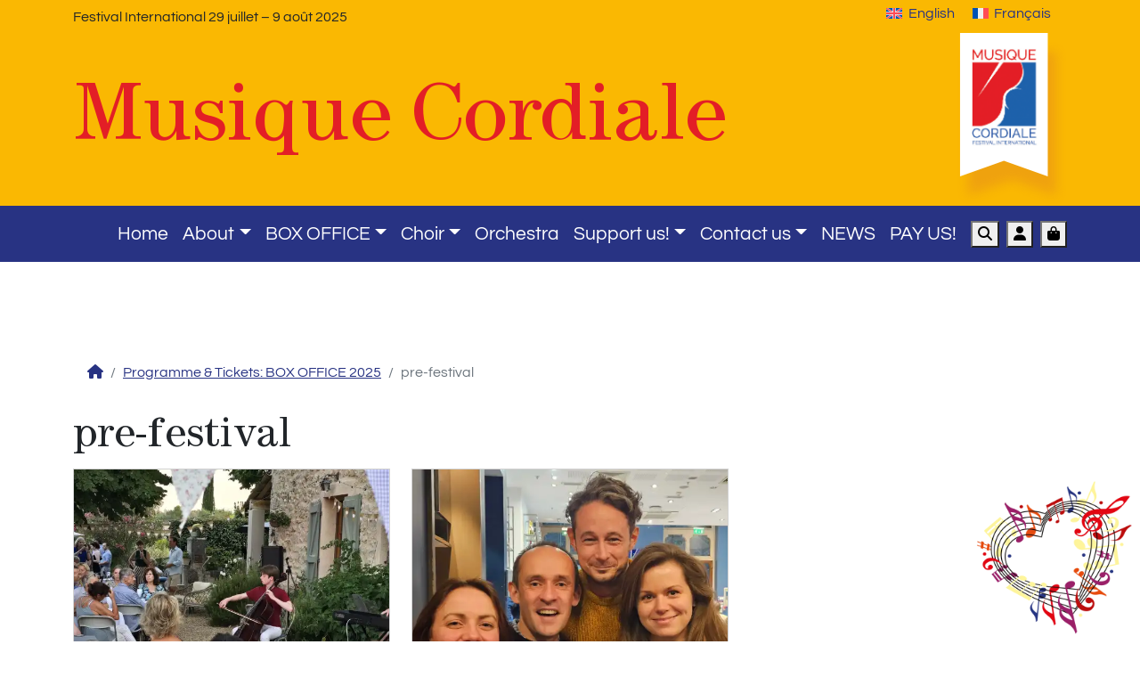

--- FILE ---
content_type: text/html; charset=UTF-8
request_url: https://www.musique-cordiale.com/product-category/pre-festival-fr/
body_size: 23587
content:
<!doctype html><html lang="en-US"><head><script data-no-optimize="1">var litespeed_docref=sessionStorage.getItem("litespeed_docref");litespeed_docref&&(Object.defineProperty(document,"referrer",{get:function(){return litespeed_docref}}),sessionStorage.removeItem("litespeed_docref"));</script> <meta charset="UTF-8"><meta name="viewport" content="width=device-width, initial-scale=1"><link rel="profile" href="https://gmpg.org/xfn/11"><meta name="msapplication-TileColor" content="#ffffff"><meta name="theme-color" content="#ffffff"><title>pre-festival &#8211; Festival International MUSIQUE CORDIALE International Festival 2005-2025 :</title><meta name='robots' content='max-image-preview:large' /><style>img:is([sizes="auto" i], [sizes^="auto," i]) { contain-intrinsic-size: 3000px 1500px }</style><link rel="alternate" hreflang="en-us" href="https://www.musique-cordiale.com/product-category/pre-festival-fr/" /><link rel="alternate" hreflang="fr-fr" href="https://www.musique-cordiale.com/fr/categorie-produit/pre-festival-fr-2/" /><link rel="alternate" hreflang="x-default" href="https://www.musique-cordiale.com/product-category/pre-festival-fr/" /> <script data-no-defer="1" data-ezscrex="false" data-cfasync="false" data-pagespeed-no-defer data-cookieconsent="ignore">var ctPublicFunctions = {"_ajax_nonce":"8fc20e08c1","_rest_nonce":"cf535c7b36","_ajax_url":"\/wp-admin\/admin-ajax.php","_rest_url":"https:\/\/www.musique-cordiale.com\/wp-json\/","data__cookies_type":"alternative","data__ajax_type":"rest","data__bot_detector_enabled":"1","data__frontend_data_log_enabled":1,"cookiePrefix":"","wprocket_detected":false,"host_url":"www.musique-cordiale.com","text__ee_click_to_select":"Click to select the whole data","text__ee_original_email":"The complete one is","text__ee_got_it":"Got it","text__ee_blocked":"Blocked","text__ee_cannot_connect":"Cannot connect","text__ee_cannot_decode":"Can not decode email. Unknown reason","text__ee_email_decoder":"CleanTalk email decoder","text__ee_wait_for_decoding":"The magic is on the way!","text__ee_decoding_process":"Please wait a few seconds while we decode the contact data."}</script> <script data-no-defer="1" data-ezscrex="false" data-cfasync="false" data-pagespeed-no-defer data-cookieconsent="ignore">var ctPublic = {"_ajax_nonce":"8fc20e08c1","settings__forms__check_internal":"0","settings__forms__check_external":"0","settings__forms__force_protection":"0","settings__forms__search_test":"1","settings__forms__wc_add_to_cart":"0","settings__data__bot_detector_enabled":"1","settings__sfw__anti_crawler":0,"blog_home":"https:\/\/www.musique-cordiale.com\/","pixel__setting":"3","pixel__enabled":true,"pixel__url":null,"data__email_check_before_post":"1","data__email_check_exist_post":"0","data__cookies_type":"alternative","data__key_is_ok":true,"data__visible_fields_required":true,"wl_brandname":"Anti-Spam by CleanTalk","wl_brandname_short":"CleanTalk","ct_checkjs_key":"668aeddbc5373a4aa8ccabbab637c9b0f3562ec9831278f97b0d079d93500272","emailEncoderPassKey":"6dfd2b181be5193ceeb0d3c921f742ac","bot_detector_forms_excluded":"W10=","advancedCacheExists":true,"varnishCacheExists":false,"wc_ajax_add_to_cart":true}</script> <script type="litespeed/javascript">window._wca=window._wca||[]</script> <link rel='dns-prefetch' href='//fd.cleantalk.org' /><link rel='dns-prefetch' href='//stats.wp.com' /><link rel='preconnect' href='//i0.wp.com' /><link rel='preconnect' href='//c0.wp.com' /><link rel="alternate" type="application/rss+xml" title="Festival International MUSIQUE CORDIALE International Festival 2005-2025 :  &raquo; Feed" href="https://www.musique-cordiale.com/feed/" /><link rel="alternate" type="application/rss+xml" title="Festival International MUSIQUE CORDIALE International Festival 2005-2025 :  &raquo; Comments Feed" href="https://www.musique-cordiale.com/comments/feed/" /><link rel="alternate" type="application/rss+xml" title="Festival International MUSIQUE CORDIALE International Festival 2005-2025 :  &raquo; pre-festival Category Feed" href="https://www.musique-cordiale.com/product-category/pre-festival-fr/feed/" />
 <script src="//www.googletagmanager.com/gtag/js?id=G-65NGZ0TCHR"  data-cfasync="false" data-wpfc-render="false" type="text/javascript" async></script> <script data-cfasync="false" data-wpfc-render="false" type="text/javascript">var mi_version = '9.11.1';
				var mi_track_user = true;
				var mi_no_track_reason = '';
								var MonsterInsightsDefaultLocations = {"page_location":"https:\/\/www.musique-cordiale.com\/product-category\/pre-festival-fr\/"};
								if ( typeof MonsterInsightsPrivacyGuardFilter === 'function' ) {
					var MonsterInsightsLocations = (typeof MonsterInsightsExcludeQuery === 'object') ? MonsterInsightsPrivacyGuardFilter( MonsterInsightsExcludeQuery ) : MonsterInsightsPrivacyGuardFilter( MonsterInsightsDefaultLocations );
				} else {
					var MonsterInsightsLocations = (typeof MonsterInsightsExcludeQuery === 'object') ? MonsterInsightsExcludeQuery : MonsterInsightsDefaultLocations;
				}

								var disableStrs = [
										'ga-disable-G-65NGZ0TCHR',
									];

				/* Function to detect opted out users */
				function __gtagTrackerIsOptedOut() {
					for (var index = 0; index < disableStrs.length; index++) {
						if (document.cookie.indexOf(disableStrs[index] + '=true') > -1) {
							return true;
						}
					}

					return false;
				}

				/* Disable tracking if the opt-out cookie exists. */
				if (__gtagTrackerIsOptedOut()) {
					for (var index = 0; index < disableStrs.length; index++) {
						window[disableStrs[index]] = true;
					}
				}

				/* Opt-out function */
				function __gtagTrackerOptout() {
					for (var index = 0; index < disableStrs.length; index++) {
						document.cookie = disableStrs[index] + '=true; expires=Thu, 31 Dec 2099 23:59:59 UTC; path=/';
						window[disableStrs[index]] = true;
					}
				}

				if ('undefined' === typeof gaOptout) {
					function gaOptout() {
						__gtagTrackerOptout();
					}
				}
								window.dataLayer = window.dataLayer || [];

				window.MonsterInsightsDualTracker = {
					helpers: {},
					trackers: {},
				};
				if (mi_track_user) {
					function __gtagDataLayer() {
						dataLayer.push(arguments);
					}

					function __gtagTracker(type, name, parameters) {
						if (!parameters) {
							parameters = {};
						}

						if (parameters.send_to) {
							__gtagDataLayer.apply(null, arguments);
							return;
						}

						if (type === 'event') {
														parameters.send_to = monsterinsights_frontend.v4_id;
							var hookName = name;
							if (typeof parameters['event_category'] !== 'undefined') {
								hookName = parameters['event_category'] + ':' + name;
							}

							if (typeof MonsterInsightsDualTracker.trackers[hookName] !== 'undefined') {
								MonsterInsightsDualTracker.trackers[hookName](parameters);
							} else {
								__gtagDataLayer('event', name, parameters);
							}
							
						} else {
							__gtagDataLayer.apply(null, arguments);
						}
					}

					__gtagTracker('js', new Date());
					__gtagTracker('set', {
						'developer_id.dZGIzZG': true,
											});
					if ( MonsterInsightsLocations.page_location ) {
						__gtagTracker('set', MonsterInsightsLocations);
					}
										__gtagTracker('config', 'G-65NGZ0TCHR', {"forceSSL":"true"} );
										window.gtag = __gtagTracker;										(function () {
						/* https://developers.google.com/analytics/devguides/collection/analyticsjs/ */
						/* ga and __gaTracker compatibility shim. */
						var noopfn = function () {
							return null;
						};
						var newtracker = function () {
							return new Tracker();
						};
						var Tracker = function () {
							return null;
						};
						var p = Tracker.prototype;
						p.get = noopfn;
						p.set = noopfn;
						p.send = function () {
							var args = Array.prototype.slice.call(arguments);
							args.unshift('send');
							__gaTracker.apply(null, args);
						};
						var __gaTracker = function () {
							var len = arguments.length;
							if (len === 0) {
								return;
							}
							var f = arguments[len - 1];
							if (typeof f !== 'object' || f === null || typeof f.hitCallback !== 'function') {
								if ('send' === arguments[0]) {
									var hitConverted, hitObject = false, action;
									if ('event' === arguments[1]) {
										if ('undefined' !== typeof arguments[3]) {
											hitObject = {
												'eventAction': arguments[3],
												'eventCategory': arguments[2],
												'eventLabel': arguments[4],
												'value': arguments[5] ? arguments[5] : 1,
											}
										}
									}
									if ('pageview' === arguments[1]) {
										if ('undefined' !== typeof arguments[2]) {
											hitObject = {
												'eventAction': 'page_view',
												'page_path': arguments[2],
											}
										}
									}
									if (typeof arguments[2] === 'object') {
										hitObject = arguments[2];
									}
									if (typeof arguments[5] === 'object') {
										Object.assign(hitObject, arguments[5]);
									}
									if ('undefined' !== typeof arguments[1].hitType) {
										hitObject = arguments[1];
										if ('pageview' === hitObject.hitType) {
											hitObject.eventAction = 'page_view';
										}
									}
									if (hitObject) {
										action = 'timing' === arguments[1].hitType ? 'timing_complete' : hitObject.eventAction;
										hitConverted = mapArgs(hitObject);
										__gtagTracker('event', action, hitConverted);
									}
								}
								return;
							}

							function mapArgs(args) {
								var arg, hit = {};
								var gaMap = {
									'eventCategory': 'event_category',
									'eventAction': 'event_action',
									'eventLabel': 'event_label',
									'eventValue': 'event_value',
									'nonInteraction': 'non_interaction',
									'timingCategory': 'event_category',
									'timingVar': 'name',
									'timingValue': 'value',
									'timingLabel': 'event_label',
									'page': 'page_path',
									'location': 'page_location',
									'title': 'page_title',
									'referrer' : 'page_referrer',
								};
								for (arg in args) {
																		if (!(!args.hasOwnProperty(arg) || !gaMap.hasOwnProperty(arg))) {
										hit[gaMap[arg]] = args[arg];
									} else {
										hit[arg] = args[arg];
									}
								}
								return hit;
							}

							try {
								f.hitCallback();
							} catch (ex) {
							}
						};
						__gaTracker.create = newtracker;
						__gaTracker.getByName = newtracker;
						__gaTracker.getAll = function () {
							return [];
						};
						__gaTracker.remove = noopfn;
						__gaTracker.loaded = true;
						window['__gaTracker'] = __gaTracker;
					})();
									} else {
										console.log("");
					(function () {
						function __gtagTracker() {
							return null;
						}

						window['__gtagTracker'] = __gtagTracker;
						window['gtag'] = __gtagTracker;
					})();
									}</script>  <script type="litespeed/javascript">window._wpemojiSettings={"baseUrl":"https:\/\/s.w.org\/images\/core\/emoji\/16.0.1\/72x72\/","ext":".png","svgUrl":"https:\/\/s.w.org\/images\/core\/emoji\/16.0.1\/svg\/","svgExt":".svg","source":{"concatemoji":"https:\/\/www.musique-cordiale.com\/wp-includes\/js\/wp-emoji-release.min.js?ver=6.8.3"}};
/*! This file is auto-generated */
!function(s,n){var o,i,e;function c(e){try{var t={supportTests:e,timestamp:(new Date).valueOf()};sessionStorage.setItem(o,JSON.stringify(t))}catch(e){}}function p(e,t,n){e.clearRect(0,0,e.canvas.width,e.canvas.height),e.fillText(t,0,0);var t=new Uint32Array(e.getImageData(0,0,e.canvas.width,e.canvas.height).data),a=(e.clearRect(0,0,e.canvas.width,e.canvas.height),e.fillText(n,0,0),new Uint32Array(e.getImageData(0,0,e.canvas.width,e.canvas.height).data));return t.every(function(e,t){return e===a[t]})}function u(e,t){e.clearRect(0,0,e.canvas.width,e.canvas.height),e.fillText(t,0,0);for(var n=e.getImageData(16,16,1,1),a=0;a<n.data.length;a++)if(0!==n.data[a])return!1;return!0}function f(e,t,n,a){switch(t){case"flag":return n(e,"\ud83c\udff3\ufe0f\u200d\u26a7\ufe0f","\ud83c\udff3\ufe0f\u200b\u26a7\ufe0f")?!1:!n(e,"\ud83c\udde8\ud83c\uddf6","\ud83c\udde8\u200b\ud83c\uddf6")&&!n(e,"\ud83c\udff4\udb40\udc67\udb40\udc62\udb40\udc65\udb40\udc6e\udb40\udc67\udb40\udc7f","\ud83c\udff4\u200b\udb40\udc67\u200b\udb40\udc62\u200b\udb40\udc65\u200b\udb40\udc6e\u200b\udb40\udc67\u200b\udb40\udc7f");case"emoji":return!a(e,"\ud83e\udedf")}return!1}function g(e,t,n,a){var r="undefined"!=typeof WorkerGlobalScope&&self instanceof WorkerGlobalScope?new OffscreenCanvas(300,150):s.createElement("canvas"),o=r.getContext("2d",{willReadFrequently:!0}),i=(o.textBaseline="top",o.font="600 32px Arial",{});return e.forEach(function(e){i[e]=t(o,e,n,a)}),i}function t(e){var t=s.createElement("script");t.src=e,t.defer=!0,s.head.appendChild(t)}"undefined"!=typeof Promise&&(o="wpEmojiSettingsSupports",i=["flag","emoji"],n.supports={everything:!0,everythingExceptFlag:!0},e=new Promise(function(e){s.addEventListener("DOMContentLiteSpeedLoaded",e,{once:!0})}),new Promise(function(t){var n=function(){try{var e=JSON.parse(sessionStorage.getItem(o));if("object"==typeof e&&"number"==typeof e.timestamp&&(new Date).valueOf()<e.timestamp+604800&&"object"==typeof e.supportTests)return e.supportTests}catch(e){}return null}();if(!n){if("undefined"!=typeof Worker&&"undefined"!=typeof OffscreenCanvas&&"undefined"!=typeof URL&&URL.createObjectURL&&"undefined"!=typeof Blob)try{var e="postMessage("+g.toString()+"("+[JSON.stringify(i),f.toString(),p.toString(),u.toString()].join(",")+"));",a=new Blob([e],{type:"text/javascript"}),r=new Worker(URL.createObjectURL(a),{name:"wpTestEmojiSupports"});return void(r.onmessage=function(e){c(n=e.data),r.terminate(),t(n)})}catch(e){}c(n=g(i,f,p,u))}t(n)}).then(function(e){for(var t in e)n.supports[t]=e[t],n.supports.everything=n.supports.everything&&n.supports[t],"flag"!==t&&(n.supports.everythingExceptFlag=n.supports.everythingExceptFlag&&n.supports[t]);n.supports.everythingExceptFlag=n.supports.everythingExceptFlag&&!n.supports.flag,n.DOMReady=!1,n.readyCallback=function(){n.DOMReady=!0}}).then(function(){return e}).then(function(){var e;n.supports.everything||(n.readyCallback(),(e=n.source||{}).concatemoji?t(e.concatemoji):e.wpemoji&&e.twemoji&&(t(e.twemoji),t(e.wpemoji)))}))}((window,document),window._wpemojiSettings)</script> <link data-optimized="2" rel="stylesheet" href="https://www.musique-cordiale.com/wp-content/litespeed/css/dfccb855876685c7cc3d55bb89b17794.css?ver=4fa8c" /><style id='wp-emoji-styles-inline-css' type='text/css'>img.wp-smiley, img.emoji {
		display: inline !important;
		border: none !important;
		box-shadow: none !important;
		height: 1em !important;
		width: 1em !important;
		margin: 0 0.07em !important;
		vertical-align: -0.1em !important;
		background: none !important;
		padding: 0 !important;
	}</style><link rel='stylesheet' id='wp-block-library-css' href='https://c0.wp.com/c/6.8.3/wp-includes/css/dist/block-library/style.min.css' type='text/css' media='all' /><style id='classic-theme-styles-inline-css' type='text/css'>/*! This file is auto-generated */
.wp-block-button__link{color:#fff;background-color:#32373c;border-radius:9999px;box-shadow:none;text-decoration:none;padding:calc(.667em + 2px) calc(1.333em + 2px);font-size:1.125em}.wp-block-file__button{background:#32373c;color:#fff;text-decoration:none}</style><link rel='stylesheet' id='mediaelement-css' href='https://c0.wp.com/c/6.8.3/wp-includes/js/mediaelement/mediaelementplayer-legacy.min.css' type='text/css' media='all' /><link rel='stylesheet' id='wp-mediaelement-css' href='https://c0.wp.com/c/6.8.3/wp-includes/js/mediaelement/wp-mediaelement.min.css' type='text/css' media='all' /><style id='jetpack-sharing-buttons-style-inline-css' type='text/css'>.jetpack-sharing-buttons__services-list{display:flex;flex-direction:row;flex-wrap:wrap;gap:0;list-style-type:none;margin:5px;padding:0}.jetpack-sharing-buttons__services-list.has-small-icon-size{font-size:12px}.jetpack-sharing-buttons__services-list.has-normal-icon-size{font-size:16px}.jetpack-sharing-buttons__services-list.has-large-icon-size{font-size:24px}.jetpack-sharing-buttons__services-list.has-huge-icon-size{font-size:36px}@media print{.jetpack-sharing-buttons__services-list{display:none!important}}.editor-styles-wrapper .wp-block-jetpack-sharing-buttons{gap:0;padding-inline-start:0}ul.jetpack-sharing-buttons__services-list.has-background{padding:1.25em 2.375em}</style><style id='view_editor_gutenberg_frontend_assets-inline-css' type='text/css'>.wpv-sort-list-dropdown.wpv-sort-list-dropdown-style-default > span.wpv-sort-list,.wpv-sort-list-dropdown.wpv-sort-list-dropdown-style-default .wpv-sort-list-item {border-color: #cdcdcd;}.wpv-sort-list-dropdown.wpv-sort-list-dropdown-style-default .wpv-sort-list-item a {color: #444;background-color: #fff;}.wpv-sort-list-dropdown.wpv-sort-list-dropdown-style-default a:hover,.wpv-sort-list-dropdown.wpv-sort-list-dropdown-style-default a:focus {color: #000;background-color: #eee;}.wpv-sort-list-dropdown.wpv-sort-list-dropdown-style-default .wpv-sort-list-item.wpv-sort-list-current a {color: #000;background-color: #eee;}
.wpv-sort-list-dropdown.wpv-sort-list-dropdown-style-default > span.wpv-sort-list,.wpv-sort-list-dropdown.wpv-sort-list-dropdown-style-default .wpv-sort-list-item {border-color: #cdcdcd;}.wpv-sort-list-dropdown.wpv-sort-list-dropdown-style-default .wpv-sort-list-item a {color: #444;background-color: #fff;}.wpv-sort-list-dropdown.wpv-sort-list-dropdown-style-default a:hover,.wpv-sort-list-dropdown.wpv-sort-list-dropdown-style-default a:focus {color: #000;background-color: #eee;}.wpv-sort-list-dropdown.wpv-sort-list-dropdown-style-default .wpv-sort-list-item.wpv-sort-list-current a {color: #000;background-color: #eee;}.wpv-sort-list-dropdown.wpv-sort-list-dropdown-style-grey > span.wpv-sort-list,.wpv-sort-list-dropdown.wpv-sort-list-dropdown-style-grey .wpv-sort-list-item {border-color: #cdcdcd;}.wpv-sort-list-dropdown.wpv-sort-list-dropdown-style-grey .wpv-sort-list-item a {color: #444;background-color: #eeeeee;}.wpv-sort-list-dropdown.wpv-sort-list-dropdown-style-grey a:hover,.wpv-sort-list-dropdown.wpv-sort-list-dropdown-style-grey a:focus {color: #000;background-color: #e5e5e5;}.wpv-sort-list-dropdown.wpv-sort-list-dropdown-style-grey .wpv-sort-list-item.wpv-sort-list-current a {color: #000;background-color: #e5e5e5;}
.wpv-sort-list-dropdown.wpv-sort-list-dropdown-style-default > span.wpv-sort-list,.wpv-sort-list-dropdown.wpv-sort-list-dropdown-style-default .wpv-sort-list-item {border-color: #cdcdcd;}.wpv-sort-list-dropdown.wpv-sort-list-dropdown-style-default .wpv-sort-list-item a {color: #444;background-color: #fff;}.wpv-sort-list-dropdown.wpv-sort-list-dropdown-style-default a:hover,.wpv-sort-list-dropdown.wpv-sort-list-dropdown-style-default a:focus {color: #000;background-color: #eee;}.wpv-sort-list-dropdown.wpv-sort-list-dropdown-style-default .wpv-sort-list-item.wpv-sort-list-current a {color: #000;background-color: #eee;}.wpv-sort-list-dropdown.wpv-sort-list-dropdown-style-grey > span.wpv-sort-list,.wpv-sort-list-dropdown.wpv-sort-list-dropdown-style-grey .wpv-sort-list-item {border-color: #cdcdcd;}.wpv-sort-list-dropdown.wpv-sort-list-dropdown-style-grey .wpv-sort-list-item a {color: #444;background-color: #eeeeee;}.wpv-sort-list-dropdown.wpv-sort-list-dropdown-style-grey a:hover,.wpv-sort-list-dropdown.wpv-sort-list-dropdown-style-grey a:focus {color: #000;background-color: #e5e5e5;}.wpv-sort-list-dropdown.wpv-sort-list-dropdown-style-grey .wpv-sort-list-item.wpv-sort-list-current a {color: #000;background-color: #e5e5e5;}.wpv-sort-list-dropdown.wpv-sort-list-dropdown-style-blue > span.wpv-sort-list,.wpv-sort-list-dropdown.wpv-sort-list-dropdown-style-blue .wpv-sort-list-item {border-color: #0099cc;}.wpv-sort-list-dropdown.wpv-sort-list-dropdown-style-blue .wpv-sort-list-item a {color: #444;background-color: #cbddeb;}.wpv-sort-list-dropdown.wpv-sort-list-dropdown-style-blue a:hover,.wpv-sort-list-dropdown.wpv-sort-list-dropdown-style-blue a:focus {color: #000;background-color: #95bedd;}.wpv-sort-list-dropdown.wpv-sort-list-dropdown-style-blue .wpv-sort-list-item.wpv-sort-list-current a {color: #000;background-color: #95bedd;}</style><style id='global-styles-inline-css' type='text/css'>:root{--wp--preset--aspect-ratio--square: 1;--wp--preset--aspect-ratio--4-3: 4/3;--wp--preset--aspect-ratio--3-4: 3/4;--wp--preset--aspect-ratio--3-2: 3/2;--wp--preset--aspect-ratio--2-3: 2/3;--wp--preset--aspect-ratio--16-9: 16/9;--wp--preset--aspect-ratio--9-16: 9/16;--wp--preset--color--black: #000000;--wp--preset--color--cyan-bluish-gray: #abb8c3;--wp--preset--color--white: #ffffff;--wp--preset--color--pale-pink: #f78da7;--wp--preset--color--vivid-red: #cf2e2e;--wp--preset--color--luminous-vivid-orange: #ff6900;--wp--preset--color--luminous-vivid-amber: #fcb900;--wp--preset--color--light-green-cyan: #7bdcb5;--wp--preset--color--vivid-green-cyan: #00d084;--wp--preset--color--pale-cyan-blue: #8ed1fc;--wp--preset--color--vivid-cyan-blue: #0693e3;--wp--preset--color--vivid-purple: #9b51e0;--wp--preset--gradient--vivid-cyan-blue-to-vivid-purple: linear-gradient(135deg,rgba(6,147,227,1) 0%,rgb(155,81,224) 100%);--wp--preset--gradient--light-green-cyan-to-vivid-green-cyan: linear-gradient(135deg,rgb(122,220,180) 0%,rgb(0,208,130) 100%);--wp--preset--gradient--luminous-vivid-amber-to-luminous-vivid-orange: linear-gradient(135deg,rgba(252,185,0,1) 0%,rgba(255,105,0,1) 100%);--wp--preset--gradient--luminous-vivid-orange-to-vivid-red: linear-gradient(135deg,rgba(255,105,0,1) 0%,rgb(207,46,46) 100%);--wp--preset--gradient--very-light-gray-to-cyan-bluish-gray: linear-gradient(135deg,rgb(238,238,238) 0%,rgb(169,184,195) 100%);--wp--preset--gradient--cool-to-warm-spectrum: linear-gradient(135deg,rgb(74,234,220) 0%,rgb(151,120,209) 20%,rgb(207,42,186) 40%,rgb(238,44,130) 60%,rgb(251,105,98) 80%,rgb(254,248,76) 100%);--wp--preset--gradient--blush-light-purple: linear-gradient(135deg,rgb(255,206,236) 0%,rgb(152,150,240) 100%);--wp--preset--gradient--blush-bordeaux: linear-gradient(135deg,rgb(254,205,165) 0%,rgb(254,45,45) 50%,rgb(107,0,62) 100%);--wp--preset--gradient--luminous-dusk: linear-gradient(135deg,rgb(255,203,112) 0%,rgb(199,81,192) 50%,rgb(65,88,208) 100%);--wp--preset--gradient--pale-ocean: linear-gradient(135deg,rgb(255,245,203) 0%,rgb(182,227,212) 50%,rgb(51,167,181) 100%);--wp--preset--gradient--electric-grass: linear-gradient(135deg,rgb(202,248,128) 0%,rgb(113,206,126) 100%);--wp--preset--gradient--midnight: linear-gradient(135deg,rgb(2,3,129) 0%,rgb(40,116,252) 100%);--wp--preset--font-size--small: 13px;--wp--preset--font-size--medium: 20px;--wp--preset--font-size--large: 36px;--wp--preset--font-size--x-large: 42px;--wp--preset--spacing--20: 0.44rem;--wp--preset--spacing--30: 0.67rem;--wp--preset--spacing--40: 1rem;--wp--preset--spacing--50: 1.5rem;--wp--preset--spacing--60: 2.25rem;--wp--preset--spacing--70: 3.38rem;--wp--preset--spacing--80: 5.06rem;--wp--preset--shadow--natural: 6px 6px 9px rgba(0, 0, 0, 0.2);--wp--preset--shadow--deep: 12px 12px 50px rgba(0, 0, 0, 0.4);--wp--preset--shadow--sharp: 6px 6px 0px rgba(0, 0, 0, 0.2);--wp--preset--shadow--outlined: 6px 6px 0px -3px rgba(255, 255, 255, 1), 6px 6px rgba(0, 0, 0, 1);--wp--preset--shadow--crisp: 6px 6px 0px rgba(0, 0, 0, 1);}:where(.is-layout-flex){gap: 0.5em;}:where(.is-layout-grid){gap: 0.5em;}body .is-layout-flex{display: flex;}.is-layout-flex{flex-wrap: wrap;align-items: center;}.is-layout-flex > :is(*, div){margin: 0;}body .is-layout-grid{display: grid;}.is-layout-grid > :is(*, div){margin: 0;}:where(.wp-block-columns.is-layout-flex){gap: 2em;}:where(.wp-block-columns.is-layout-grid){gap: 2em;}:where(.wp-block-post-template.is-layout-flex){gap: 1.25em;}:where(.wp-block-post-template.is-layout-grid){gap: 1.25em;}.has-black-color{color: var(--wp--preset--color--black) !important;}.has-cyan-bluish-gray-color{color: var(--wp--preset--color--cyan-bluish-gray) !important;}.has-white-color{color: var(--wp--preset--color--white) !important;}.has-pale-pink-color{color: var(--wp--preset--color--pale-pink) !important;}.has-vivid-red-color{color: var(--wp--preset--color--vivid-red) !important;}.has-luminous-vivid-orange-color{color: var(--wp--preset--color--luminous-vivid-orange) !important;}.has-luminous-vivid-amber-color{color: var(--wp--preset--color--luminous-vivid-amber) !important;}.has-light-green-cyan-color{color: var(--wp--preset--color--light-green-cyan) !important;}.has-vivid-green-cyan-color{color: var(--wp--preset--color--vivid-green-cyan) !important;}.has-pale-cyan-blue-color{color: var(--wp--preset--color--pale-cyan-blue) !important;}.has-vivid-cyan-blue-color{color: var(--wp--preset--color--vivid-cyan-blue) !important;}.has-vivid-purple-color{color: var(--wp--preset--color--vivid-purple) !important;}.has-black-background-color{background-color: var(--wp--preset--color--black) !important;}.has-cyan-bluish-gray-background-color{background-color: var(--wp--preset--color--cyan-bluish-gray) !important;}.has-white-background-color{background-color: var(--wp--preset--color--white) !important;}.has-pale-pink-background-color{background-color: var(--wp--preset--color--pale-pink) !important;}.has-vivid-red-background-color{background-color: var(--wp--preset--color--vivid-red) !important;}.has-luminous-vivid-orange-background-color{background-color: var(--wp--preset--color--luminous-vivid-orange) !important;}.has-luminous-vivid-amber-background-color{background-color: var(--wp--preset--color--luminous-vivid-amber) !important;}.has-light-green-cyan-background-color{background-color: var(--wp--preset--color--light-green-cyan) !important;}.has-vivid-green-cyan-background-color{background-color: var(--wp--preset--color--vivid-green-cyan) !important;}.has-pale-cyan-blue-background-color{background-color: var(--wp--preset--color--pale-cyan-blue) !important;}.has-vivid-cyan-blue-background-color{background-color: var(--wp--preset--color--vivid-cyan-blue) !important;}.has-vivid-purple-background-color{background-color: var(--wp--preset--color--vivid-purple) !important;}.has-black-border-color{border-color: var(--wp--preset--color--black) !important;}.has-cyan-bluish-gray-border-color{border-color: var(--wp--preset--color--cyan-bluish-gray) !important;}.has-white-border-color{border-color: var(--wp--preset--color--white) !important;}.has-pale-pink-border-color{border-color: var(--wp--preset--color--pale-pink) !important;}.has-vivid-red-border-color{border-color: var(--wp--preset--color--vivid-red) !important;}.has-luminous-vivid-orange-border-color{border-color: var(--wp--preset--color--luminous-vivid-orange) !important;}.has-luminous-vivid-amber-border-color{border-color: var(--wp--preset--color--luminous-vivid-amber) !important;}.has-light-green-cyan-border-color{border-color: var(--wp--preset--color--light-green-cyan) !important;}.has-vivid-green-cyan-border-color{border-color: var(--wp--preset--color--vivid-green-cyan) !important;}.has-pale-cyan-blue-border-color{border-color: var(--wp--preset--color--pale-cyan-blue) !important;}.has-vivid-cyan-blue-border-color{border-color: var(--wp--preset--color--vivid-cyan-blue) !important;}.has-vivid-purple-border-color{border-color: var(--wp--preset--color--vivid-purple) !important;}.has-vivid-cyan-blue-to-vivid-purple-gradient-background{background: var(--wp--preset--gradient--vivid-cyan-blue-to-vivid-purple) !important;}.has-light-green-cyan-to-vivid-green-cyan-gradient-background{background: var(--wp--preset--gradient--light-green-cyan-to-vivid-green-cyan) !important;}.has-luminous-vivid-amber-to-luminous-vivid-orange-gradient-background{background: var(--wp--preset--gradient--luminous-vivid-amber-to-luminous-vivid-orange) !important;}.has-luminous-vivid-orange-to-vivid-red-gradient-background{background: var(--wp--preset--gradient--luminous-vivid-orange-to-vivid-red) !important;}.has-very-light-gray-to-cyan-bluish-gray-gradient-background{background: var(--wp--preset--gradient--very-light-gray-to-cyan-bluish-gray) !important;}.has-cool-to-warm-spectrum-gradient-background{background: var(--wp--preset--gradient--cool-to-warm-spectrum) !important;}.has-blush-light-purple-gradient-background{background: var(--wp--preset--gradient--blush-light-purple) !important;}.has-blush-bordeaux-gradient-background{background: var(--wp--preset--gradient--blush-bordeaux) !important;}.has-luminous-dusk-gradient-background{background: var(--wp--preset--gradient--luminous-dusk) !important;}.has-pale-ocean-gradient-background{background: var(--wp--preset--gradient--pale-ocean) !important;}.has-electric-grass-gradient-background{background: var(--wp--preset--gradient--electric-grass) !important;}.has-midnight-gradient-background{background: var(--wp--preset--gradient--midnight) !important;}.has-small-font-size{font-size: var(--wp--preset--font-size--small) !important;}.has-medium-font-size{font-size: var(--wp--preset--font-size--medium) !important;}.has-large-font-size{font-size: var(--wp--preset--font-size--large) !important;}.has-x-large-font-size{font-size: var(--wp--preset--font-size--x-large) !important;}
:where(.wp-block-post-template.is-layout-flex){gap: 1.25em;}:where(.wp-block-post-template.is-layout-grid){gap: 1.25em;}
:where(.wp-block-columns.is-layout-flex){gap: 2em;}:where(.wp-block-columns.is-layout-grid){gap: 2em;}
:root :where(.wp-block-pullquote){font-size: 1.5em;line-height: 1.6;}</style><link rel='stylesheet' id='woocommerce-layout-css' href='https://c0.wp.com/p/woocommerce/10.4.3/assets/css/woocommerce-layout.css' type='text/css' media='all' /><style id='woocommerce-layout-inline-css' type='text/css'>.infinite-scroll .woocommerce-pagination {
		display: none;
	}</style><link rel='stylesheet' id='woocommerce-smallscreen-css' href='https://c0.wp.com/p/woocommerce/10.4.3/assets/css/woocommerce-smallscreen.css' type='text/css' media='only screen and (max-width: 768px)' /><link rel='stylesheet' id='woocommerce-general-css' href='https://c0.wp.com/p/woocommerce/10.4.3/assets/css/woocommerce.css' type='text/css' media='all' /><style id='woocommerce-inline-inline-css' type='text/css'>.woocommerce form .form-row .required { visibility: visible; }</style><link rel='stylesheet' id='photoswipe-css' href='https://c0.wp.com/p/woocommerce/10.4.3/assets/css/photoswipe/photoswipe.min.css' type='text/css' media='all' /><link rel='stylesheet' id='photoswipe-default-skin-css' href='https://c0.wp.com/p/woocommerce/10.4.3/assets/css/photoswipe/default-skin/default-skin.min.css' type='text/css' media='all' /> <script type="litespeed/javascript" data-src="https://c0.wp.com/c/6.8.3/wp-includes/js/jquery/jquery.min.js" id="jquery-core-js"></script> <script type="litespeed/javascript" data-src="https://c0.wp.com/c/6.8.3/wp-includes/js/jquery/jquery-migrate.min.js" id="jquery-migrate-js"></script> <script id="tc-cart-js-extra" type="litespeed/javascript">var tc_ajax={"ajaxUrl":"https:\/\/www.musique-cordiale.com\/wp-admin\/admin-ajax.php","ajaxNonce":"63b8c8f9e6","empty_cart_message":"Are you sure you want to remove all tickets from your cart?","success_message":"Ticket Added!","imgUrl":"https:\/\/www.musique-cordiale.com\/wp-content\/plugins\/tickera\/images\/ajax-loader.gif","addingMsg":"Adding ticket to cart...","outMsg":"In Your Cart","cart_url":"https:\/\/www.musique-cordiale.com\/shopping-cart-panier\/","update_cart_message":"Please update your cart before to proceed.","empty_cart_confirmation":"Please confirm to remove all of the items from your cart.","tc_provide_your_details":"In order to continue you need to agree to provide your details.","tc_gateway_collection_data":"","tc_error_message":"Only customers aged 16 or older are permitted for purchase on this website","tc_show_age_check":"no","tc_field_error":"This field is required *","alphanumeric_characters_only":"Please use alphanumeric characters only."}</script> <script id="wpml-cookie-js-extra" type="litespeed/javascript">var wpml_cookies={"wp-wpml_current_language":{"value":"en","expires":1,"path":"\/"}};var wpml_cookies={"wp-wpml_current_language":{"value":"en","expires":1,"path":"\/"}}</script> <script type="litespeed/javascript" data-src="https://www.musique-cordiale.com/wp-content/plugins/google-analytics-premium/assets/js/frontend-gtag.min.js?ver=9.11.1" id="monsterinsights-frontend-script-js" data-wp-strategy="async"></script> <script data-cfasync="false" data-wpfc-render="false" type="text/javascript" id='monsterinsights-frontend-script-js-extra'>/*  */
var monsterinsights_frontend = {"js_events_tracking":"true","download_extensions":"doc,pdf,ppt,zip,xls,docx,pptx,xlsx","inbound_paths":"[]","home_url":"https:\/\/www.musique-cordiale.com","hash_tracking":"false","v4_id":"G-65NGZ0TCHR"};/*  */</script> <script type="text/javascript" src="https://fd.cleantalk.org/ct-bot-detector-wrapper.js?ver=6.70.1" id="ct_bot_detector-js" defer="defer" data-wp-strategy="defer"></script> <script id="tc-jquery-validate-js-extra" type="litespeed/javascript">var tc_jquery_validate_library_translation={"required":"This field is required.","remote":"Please fix this field.","email":"Please enter a valid email address.","url":"Please enter a valid URL.","date":"Please enter a valid date.","dateISO":"Please enter a valid date (ISO).","number":"Please enter a valid number.","digits":"Please enter only digits.","equalTo":"Please enter the same value again.","maxlength":"Please enter no more than {0} characters.","minlength":"Please enter at least {0} characters.","rangelength":"Please enter a value between {0} and {1} characters long.","range":"Please enter a value between {0} and {1}.","max":"Please enter a value less than or equal to {0}.","min":"Please enter a value greater than or equal to {0}.","step":"Please enter a multiple of {0}."}</script> <script type="text/javascript" src="https://c0.wp.com/p/woocommerce/10.4.3/assets/js/js-cookie/js.cookie.min.js" id="wc-js-cookie-js" defer="defer" data-wp-strategy="defer"></script> <script id="wc-cart-fragments-js-extra" type="litespeed/javascript">var wc_cart_fragments_params={"ajax_url":"\/wp-admin\/admin-ajax.php","wc_ajax_url":"\/?wc-ajax=%%endpoint%%","cart_hash_key":"wc_cart_hash_2456480d98c7b3bcd2556f98afa77d96-en","fragment_name":"wc_fragments_2456480d98c7b3bcd2556f98afa77d96","request_timeout":"5000"}</script> <script type="text/javascript" src="https://c0.wp.com/p/woocommerce/10.4.3/assets/js/frontend/cart-fragments.min.js" id="wc-cart-fragments-js" defer="defer" data-wp-strategy="defer"></script> <script type="text/javascript" src="https://c0.wp.com/p/woocommerce/10.4.3/assets/js/jquery-blockui/jquery.blockUI.min.js" id="wc-jquery-blockui-js" defer="defer" data-wp-strategy="defer"></script> <script id="wc-add-to-cart-js-extra" type="litespeed/javascript">var wc_add_to_cart_params={"ajax_url":"\/wp-admin\/admin-ajax.php","wc_ajax_url":"\/?wc-ajax=%%endpoint%%","i18n_view_cart":"View cart","cart_url":"https:\/\/www.musique-cordiale.com\/shopping-cart-panier\/","is_cart":"","cart_redirect_after_add":"no"}</script> <script type="text/javascript" src="https://c0.wp.com/p/woocommerce/10.4.3/assets/js/frontend/add-to-cart.min.js" id="wc-add-to-cart-js" defer="defer" data-wp-strategy="defer"></script> <script id="woocommerce-js-extra" type="litespeed/javascript">var woocommerce_params={"ajax_url":"\/wp-admin\/admin-ajax.php","wc_ajax_url":"\/?wc-ajax=%%endpoint%%","i18n_password_show":"Show password","i18n_password_hide":"Hide password"}</script> <script type="text/javascript" src="https://c0.wp.com/p/woocommerce/10.4.3/assets/js/frontend/woocommerce.min.js" id="woocommerce-js" defer="defer" data-wp-strategy="defer"></script> <script id="WCPAY_ASSETS-js-extra" type="litespeed/javascript">var wcpayAssets={"url":"https:\/\/www.musique-cordiale.com\/wp-content\/plugins\/woocommerce-payments\/dist\/"}</script> <script type="text/javascript" src="https://stats.wp.com/s-202604.js" id="woocommerce-analytics-js" defer="defer" data-wp-strategy="defer"></script> <script type="text/javascript" src="https://c0.wp.com/p/woocommerce/10.4.3/assets/js/zoom/jquery.zoom.min.js" id="wc-zoom-js" defer="defer" data-wp-strategy="defer"></script> <script type="text/javascript" src="https://c0.wp.com/p/woocommerce/10.4.3/assets/js/flexslider/jquery.flexslider.min.js" id="wc-flexslider-js" defer="defer" data-wp-strategy="defer"></script> <script type="text/javascript" src="https://c0.wp.com/p/woocommerce/10.4.3/assets/js/photoswipe/photoswipe.min.js" id="wc-photoswipe-js" defer="defer" data-wp-strategy="defer"></script> <script type="text/javascript" src="https://c0.wp.com/p/woocommerce/10.4.3/assets/js/photoswipe/photoswipe-ui-default.min.js" id="wc-photoswipe-ui-default-js" defer="defer" data-wp-strategy="defer"></script> <script id="wc-single-product-js-extra" type="litespeed/javascript">var wc_single_product_params={"i18n_required_rating_text":"Please select a rating","i18n_rating_options":["1 of 5 stars","2 of 5 stars","3 of 5 stars","4 of 5 stars","5 of 5 stars"],"i18n_product_gallery_trigger_text":"View full-screen image gallery","review_rating_required":"yes","flexslider":{"rtl":!1,"animation":"slide","smoothHeight":!0,"directionNav":!1,"controlNav":"thumbnails","slideshow":!1,"animationSpeed":500,"animationLoop":!1,"allowOneSlide":!1},"zoom_enabled":"1","zoom_options":[],"photoswipe_enabled":"1","photoswipe_options":{"shareEl":!1,"closeOnScroll":!1,"history":!1,"hideAnimationDuration":0,"showAnimationDuration":0},"flexslider_enabled":"1"}</script> <script type="text/javascript" src="https://c0.wp.com/p/woocommerce/10.4.3/assets/js/frontend/single-product.min.js" id="wc-single-product-js" defer="defer" data-wp-strategy="defer"></script> <link rel="https://api.w.org/" href="https://www.musique-cordiale.com/wp-json/" /><link rel="alternate" title="JSON" type="application/json" href="https://www.musique-cordiale.com/wp-json/wp/v2/product_cat/387" /><link rel="EditURI" type="application/rsd+xml" title="RSD" href="https://www.musique-cordiale.com/xmlrpc.php?rsd" /><meta name="generator" content="WordPress 6.8.3" /><meta name="generator" content="WooCommerce 10.4.3" /><meta name="generator" content="WPML ver:4.8.6 stt:1,4;" /><style>img#wpstats{display:none}</style><noscript><style>.woocommerce-product-gallery{ opacity: 1 !important; }</style></noscript> <script type="litespeed/javascript">window.addEventListener("load",function(){var c={script:!1,link:!1};function ls(s){if(!['script','link'].includes(s)||c[s]){return}c[s]=!0;var d=document,f=d.getElementsByTagName(s)[0],j=d.createElement(s);if(s==='script'){j.async=!0;j.src='https://www.musique-cordiale.com/wp-content/plugins/wp-views/vendor/toolset/blocks/public/js/frontend.js?v=1.6.17'}else{j.rel='stylesheet';j.href='https://www.musique-cordiale.com/wp-content/plugins/wp-views/vendor/toolset/blocks/public/css/style.css?v=1.6.17'}f.parentNode.insertBefore(j,f)};function ex(){ls('script');ls('link')}window.addEventListener("scroll",ex,{once:!0});if(('IntersectionObserver' in window)&&('IntersectionObserverEntry' in window)&&('intersectionRatio' in window.IntersectionObserverEntry.prototype)){var i=0,fb=document.querySelectorAll("[class^='tb-']"),o=new IntersectionObserver(es=>{es.forEach(e=>{o.unobserve(e.target);if(e.intersectionRatio>0){ex();o.disconnect()}else{i++;if(fb.length>i){o.observe(fb[i])}}})});if(fb.length){o.observe(fb[i])}}})</script> <noscript><link rel="stylesheet" href="https://www.musique-cordiale.com/wp-content/plugins/wp-views/vendor/toolset/blocks/public/css/style.css">
</noscript><meta name="description" content="Posts about pre-festival written by Jonathan Barker" /><link rel="icon" href="https://i0.wp.com/www.musique-cordiale.com/wp-content/uploads/2016/01/MCLogoR-square.jpg?fit=32%2C32&#038;ssl=1" sizes="32x32" /><link rel="icon" href="https://i0.wp.com/www.musique-cordiale.com/wp-content/uploads/2016/01/MCLogoR-square.jpg?fit=192%2C192&#038;ssl=1" sizes="192x192" /><link rel="apple-touch-icon" href="https://i0.wp.com/www.musique-cordiale.com/wp-content/uploads/2016/01/MCLogoR-square.jpg?fit=180%2C180&#038;ssl=1" /><meta name="msapplication-TileImage" content="https://i0.wp.com/www.musique-cordiale.com/wp-content/uploads/2016/01/MCLogoR-square.jpg?fit=270%2C270&#038;ssl=1" /><style type="text/css" id="wp-custom-css">th.product-name {
	width:62%
}
.qty_button {
	display: none
}</style></head><body class="archive tax-product_cat term-pre-festival-fr term-387 wp-theme-bootscore-main wp-child-theme-musique-cordiale-2023 theme-bootscore-main woocommerce woocommerce-page woocommerce-no-js hfeed"><div id="page" class="site"><div class="branding"><div class="container"><div class="row"><div class="col-md-6 d-flex flex-column justify-content-center align-items-start order-2 order-md-1"><p class="mb-0">Festival International 29 juillet &#8211; 9 août 2025</p></div><div class="col-md-6 order-1 order-md-2 d-flex justify-content-end"><div class="top-nav-widget"><div><div class="top-nav-widget ms-2"><div class="lang_sel_list_horizontal wpml-ls-sidebars-top-nav wpml-ls wpml-ls-legacy-list-horizontal" id="lang_sel_list"><ul role="menu"><li class="icl-en wpml-ls-slot-top-nav wpml-ls-item wpml-ls-item-en wpml-ls-current-language wpml-ls-first-item wpml-ls-item-legacy-list-horizontal" role="none">
<a href="https://www.musique-cordiale.com/product-category/pre-festival-fr/" class="wpml-ls-link" role="menuitem" >
<img data-lazyloaded="1" src="[data-uri]" class="wpml-ls-flag iclflag" data-src="https://www.musique-cordiale.com/wp-content/plugins/sitepress-multilingual-cms/res/flags/en.svg"
alt=""
width=18
height=12
/><span class="wpml-ls-native icl_lang_sel_native" role="menuitem">English</span></a></li><li class="icl-fr wpml-ls-slot-top-nav wpml-ls-item wpml-ls-item-fr wpml-ls-last-item wpml-ls-item-legacy-list-horizontal" role="none">
<a href="https://www.musique-cordiale.com/fr/categorie-produit/pre-festival-fr-2/" class="wpml-ls-link" role="menuitem"  aria-label="Switch to Français" title="Switch to Français" >
<img data-lazyloaded="1" src="[data-uri]" class="wpml-ls-flag iclflag" data-src="https://www.musique-cordiale.com/wp-content/plugins/sitepress-multilingual-cms/res/flags/fr.svg"
alt=""
width=18
height=12
/><span class="wpml-ls-native icl_lang_sel_native" lang="fr">Français</span></a></li></ul></div></div></div></div></div></div><div class="row"><div class="col-10 d-flex flex-column justify-content-center align-items-start"><p class="site-title">
<a class="text-decoration-none" href="https://www.musique-cordiale.com">
Musique <br class="d-none dmd-block"><span class="offset">Cordiale</span>
</a></p></div><div class="col-2 d-flex justify-content-end">
<img data-lazyloaded="1" src="[data-uri]" data-src="https://www.musique-cordiale.com/wp-content/themes/musique-cordiale-2023/img/logo/logo.svg" alt="logo" class="w-75 logo"></div></div></div></div><header id="masthead" class="site-header sticky-top"><div class="bg-blue"><nav id="nav-main" class="navbar navbar-expand-xl"><div class="container"><div class="offcanvas offcanvas-end bg-primary" tabindex="-1" id="offcanvas-navbar"><div class="offcanvas-header bg-primary">
<span class="h5 mb-0">Menu</span>
<button type="button" class="btn-close text-reset" data-bs-dismiss="offcanvas" aria-label="Close"></button></div><div class="offcanvas-body"><ul id="bootscore-navbar" class="navbar-nav ms-auto "><li  id="menu-item-40608" class="menu-item menu-item-type-post_type menu-item-object-page menu-item-home nav-item nav-item-40608"><a title="MUSIQUE CORDIALE International Festival &#038; Academy" href="https://www.musique-cordiale.com/" class="nav-link ">Home</a></li><li  id="menu-item-15870" class="menu-item menu-item-type-post_type menu-item-object-page menu-item-has-children dropdown nav-item nav-item-15870"><a href="https://www.musique-cordiale.com/about/" class="nav-link  dropdown-toggle" data-bs-toggle="dropdown" aria-haspopup="true" aria-expanded="false">About</a><ul class="dropdown-menu  depth_0"><li  id="menu-item-38634" class="menu-item menu-item-type-post_type menu-item-object-page nav-item nav-item-38634"><a href="https://www.musique-cordiale.com/about/what-we-do/" class="dropdown-item ">What We Do</a></li><li  id="menu-item-38542" class="menu-item menu-item-type-post_type menu-item-object-page nav-item nav-item-38542"><a href="https://www.musique-cordiale.com/about/past-festivals/" class="dropdown-item ">Past Festivals &amp; choral works performed</a></li></ul></li><li  id="menu-item-38433" class="menu-item menu-item-type-post_type menu-item-object-page menu-item-has-children dropdown nav-item nav-item-38433"><a href="https://www.musique-cordiale.com/programme-tickets/" class="nav-link  dropdown-toggle" data-bs-toggle="dropdown" aria-haspopup="true" aria-expanded="false">BOX OFFICE</a><ul class="dropdown-menu  depth_0"><li  id="menu-item-45053" class="menu-item menu-item-type-post_type menu-item-object-page nav-item nav-item-45053"><a href="https://www.musique-cordiale.com/programme-tickets/" class="dropdown-item ">Programme &amp; Tickets: BOX OFFICE 2025</a></li><li  id="menu-item-50224" class="menu-item menu-item-type-post_type menu-item-object-page nav-item nav-item-50224"><a href="https://www.musique-cordiale.com/programme-tickets-2025/" class="dropdown-item ">all concerts, Festival 2025</a></li><li  id="menu-item-45647" class="menu-item menu-item-type-post_type menu-item-object-page nav-item nav-item-45647"><a href="https://www.musique-cordiale.com/musique-cordiale-festival-2024/" class="dropdown-item ">(Musique-Cordiale FESTIVAL 2024)</a></li><li  id="menu-item-16672" class="menu-item menu-item-type-post_type menu-item-object-page nav-item nav-item-16672"><a href="https://www.musique-cordiale.com/tickets-information/" class="dropdown-item ">TICKET info</a></li></ul></li><li  id="menu-item-34702" class="menu-item menu-item-type-post_type menu-item-object-page menu-item-has-children dropdown nav-item nav-item-34702"><a href="https://www.musique-cordiale.com/choir/" class="nav-link  dropdown-toggle" data-bs-toggle="dropdown" aria-haspopup="true" aria-expanded="false">Choir</a><ul class="dropdown-menu  depth_0"><li  id="menu-item-44430" class="menu-item menu-item-type-post_type menu-item-object-page nav-item nav-item-44430"><a title="Festival choir 2024" href="https://www.musique-cordiale.com/join-the-festival-choir-summer-2024/" class="dropdown-item ">Join the Festival Choir this summer</a></li><li  id="menu-item-47926" class="menu-item menu-item-type-post_type menu-item-object-page nav-item nav-item-47926"><a href="https://www.musique-cordiale.com/choir-enrolment-summer-2024-eng-gbp/" class="dropdown-item ">Choir Enrolment, summer 2025 (ENG)</a></li><li  id="menu-item-45396" class="menu-item menu-item-type-post_type menu-item-object-page nav-item nav-item-45396"><a href="https://www.musique-cordiale.com/choir-updates-2024/" class="dropdown-item ">CHOIR UPDATES, summer 2025</a></li><li  id="menu-item-42315" class="menu-item menu-item-type-post_type menu-item-object-page nav-item nav-item-42315"><a href="https://www.musique-cordiale.com/choir-2023/" class="dropdown-item ">Festival Choir 2025</a></li></ul></li><li  id="menu-item-42259" class="menu-item menu-item-type-post_type menu-item-object-page nav-item nav-item-42259"><a href="https://www.musique-cordiale.com/orchestra/" class="nav-link ">Orchestra</a></li><li  id="menu-item-34693" class="menu-item menu-item-type-post_type menu-item-object-page menu-item-has-children dropdown nav-item nav-item-34693"><a href="https://www.musique-cordiale.com/support-us/" class="nav-link  dropdown-toggle" data-bs-toggle="dropdown" aria-haspopup="true" aria-expanded="false">Support us!</a><ul class="dropdown-menu  depth_0"><li  id="menu-item-44051" class="menu-item menu-item-type-post_type menu-item-object-page nav-item nav-item-44051"><a href="https://www.musique-cordiale.com/support-us/" class="dropdown-item ">Support us!</a></li><li  id="menu-item-34714" class="menu-item menu-item-type-post_type menu-item-object-page nav-item nav-item-34714"><a href="https://www.musique-cordiale.com/support-us/members-friends-donors/" class="dropdown-item ">Members, Friends &#038; Donors</a></li><li  id="menu-item-34709" class="menu-item menu-item-type-post_type menu-item-object-page nav-item nav-item-34709"><a href="https://www.musique-cordiale.com/support-us/agm-annual-report-accounts/" class="dropdown-item ">AGM, Annual Reports &#038; Accounts &#038; Management</a></li></ul></li><li  id="menu-item-34704" class="menu-item menu-item-type-post_type menu-item-object-page menu-item-has-children dropdown nav-item nav-item-34704"><a href="https://www.musique-cordiale.com/contact/" class="nav-link  dropdown-toggle" data-bs-toggle="dropdown" aria-haspopup="true" aria-expanded="false">Contact us</a><ul class="dropdown-menu  depth_0"><li  id="menu-item-38515" class="menu-item menu-item-type-post_type menu-item-object-page nav-item nav-item-38515"><a href="https://www.musique-cordiale.com/contact/" class="dropdown-item ">Contact us</a></li><li  id="menu-item-34715" class="menu-item menu-item-type-post_type menu-item-object-page nav-item nav-item-34715"><a href="https://www.musique-cordiale.com/faqs/" class="dropdown-item ">FAQs</a></li><li  id="menu-item-41621" class="menu-item menu-item-type-post_type menu-item-object-page nav-item nav-item-41621"><a href="https://www.musique-cordiale.com/terms-conditions-participation/" class="dropdown-item ">Participation: terms &#038; conditions</a></li></ul></li><li  id="menu-item-47882" class="menu-item menu-item-type-post_type menu-item-object-post nav-item nav-item-47882"><a href="https://www.musique-cordiale.com/musique-cordiale-news-january-2025/" class="nav-link ">NEWS</a></li><li  id="menu-item-49004" class="menu-item menu-item-type-post_type menu-item-object-page nav-item nav-item-49004"><a href="https://www.musique-cordiale.com/pay-us/" class="nav-link ">PAY US!</a></li></ul></div></div><div class="header-actions d-flex align-items-center">
<button class="btn btn-outline-secondary ms-1 ms-md-2 top-nav-search-md" type="button" data-bs-toggle="collapse" data-bs-target="#collapse-search" aria-expanded="false" aria-controls="collapse-search">
<i class="fa-solid fa-magnifying-glass"></i><span class="visually-hidden-focusable">Search</span>
</button>
<button class="btn btn-outline-secondary ms-1 ms-md-2" type="button" data-bs-toggle="offcanvas" data-bs-target="#offcanvas-user" aria-controls="offcanvas-user">
<i class="fa-solid fa-user"></i><span class="visually-hidden-focusable">Account</span>
</button>
<button class="btn btn-outline-secondary ms-1 ms-md-2 position-relative" type="button" data-bs-toggle="offcanvas" data-bs-target="#offcanvas-cart" aria-controls="offcanvas-cart">
<i class="fa-solid fa-bag-shopping"></i><span class="visually-hidden-focusable">Cart</span>
<span class="cart-content">
</span>
</button>
<button class="btn btn-outline-secondary d-xl-none ms-1 ms-md-2" type="button" data-bs-toggle="offcanvas" data-bs-target="#offcanvas-navbar" aria-controls="offcanvas-navbar">
<i class="fa-solid fa-bars"></i><span class="visually-hidden-focusable">Menu</span>
</button></div></div></nav><div class="collapse container" id="collapse-search"><div class="mb-2"><div class="top-nav-search"><div class="widget-title d-none">Search</div><form apbct-form-sign="native_search" class="searchform input-group" method="get" action="https://www.musique-cordiale.com/">
<input type="text" name="s" class="form-control" placeholder="Search">
<button type="submit" class="input-group-text btn btn-outline-secondary"><i class="fa-solid fa-magnifying-glass"></i><span class="visually-hidden-focusable">Search</span></button>
<input
class="apbct_special_field apbct_email_id__search_form"
name="apbct__email_id__search_form"
aria-label="apbct__label_id__search_form"
type="text" size="30" maxlength="200" autocomplete="off"
value=""
/><input
id="apbct_submit_id__search_form"
class="apbct_special_field apbct__email_id__search_form"
name="apbct__label_id__search_form"
aria-label="apbct_submit_name__search_form"
type="submit"
size="30"
maxlength="200"
value="96537"
/></form></div></div></div></div><div class="offcanvas offcanvas-start" tabindex="-1" id="offcanvas-user"><div class="offcanvas-header bg-light">
<span class="h5 mb-0">Account</span>
<button type="button" class="btn-close text-reset" data-bs-dismiss="offcanvas" aria-label="Close"></button></div><div class="offcanvas-body"><div class="my-offcanvas-account"><div id="customer_login_1"><div class="login"><p class="h2">Login</p><div class="card mt-3 mb-4"><form class="card-body" method="post"><p class="woocommerce-form-row woocommerce-form-row--wide form-row form-row-wide">
<label for="username_1">Username or email address&nbsp;<span class="required">*</span></label>
<input type="text" class="woocommerce-Input woocommerce-Input--text input-text form-control" name="username" id="username_1" autocomplete="username" value="" /></p><p class="woocommerce-form-row woocommerce-form-row--wide form-row form-row-wide position-relative">
<label for="password_1">Password&nbsp;<span class="required">*</span></label>
<input class="woocommerce-Input woocommerce-Input--text input-text form-control" type="password" name="password" id="password_1" autocomplete="current-password" />
<span class="offcanvas-password show-password-input"></span></p><p class="form-check mb-3">
<input name="rememberme" type="checkbox" class="form-check-input" id="rememberme_1" value="forever" />
<label class="form-check-label" for="rememberme_1">Remember me</label></p><p class="form-row">
<input type="hidden" id="woocommerce-login-nonce" name="woocommerce-login-nonce" value="4a7d04a65e" /><input type="hidden" name="_wp_http_referer" value="/product-category/pre-festival-fr/" />            <button type="submit" class="woocommerce-form-login__submit btn btn-outline-primary" name="login" value="Log in">Log in</button></p><p class="woocommerce-LostPassword lost_password mb-0 mt-3">
<a href="https://www.musique-cordiale.com/my-account/lost-password-perdu/">Lost your password?</a></p></form></div></div><div class="register"><p class="h2">Register</p><div class="card mt-3"><form method="post" class="card-body" ><p class="woocommerce-form-row woocommerce-form-row--wide form-row form-row-wide">
<label for="reg_email_1">Email address&nbsp;<span class="required">*</span></label>
<input type="email" class="woocommerce-Input woocommerce-Input--text input-text form-control" name="email" id="reg_email_1" autocomplete="email" value="" /></p><p>A link to set a new password will be sent to your email address.</p>
<wc-order-attribution-inputs></wc-order-attribution-inputs><div class="woocommerce-privacy-policy-text"></div><p class="woocommerce-form-row form-row mb-0">
<input type="hidden" id="woocommerce-register-nonce" name="woocommerce-register-nonce" value="6fa38e80f1" /><input type="hidden" name="_wp_http_referer" value="/product-category/pre-festival-fr/" />              <button type="submit" class="btn btn-outline-primary woocommerce-form-register__submit" name="register" value="Register">Register</button></p></form></div></div></div></div></div></div><div class="offcanvas offcanvas-end" tabindex="-1" id="offcanvas-cart"><div class="offcanvas-header bg-light">
<span class="h5 mb-0">Cart</span>
<button type="button" class="btn-close text-reset" data-bs-dismiss="offcanvas" aria-label="Close"></button></div><div class="offcanvas-body p-0"><div class="cart-list"><div class="widget_shopping_cart_content"><p class="woocommerce-mini-cart__empty-message woocommerce-info m-3">No products in the cart.</p></div></div></div></div></header><div id="primary" class="content-area"><main id="main" class="site-main" role="main"><nav aria-label='breadcrumb' class='wc-breadcrumb breadcrumb-scroller mb-4 mt-2 py-2 px-3 bg-body-tertiary rounded'><ol class='breadcrumb mb-0'><li class="breadcrumb-item"><a href="https://www.musique-cordiale.com"><i class="fa-solid fa-house"></i></a></li><li class="breadcrumb-item"><a href="https://www.musique-cordiale.com/programme-tickets/">Programme &amp; Tickets: BOX OFFICE 2025</a></li><li class="breadcrumb-item">pre-festival</li></ol></nav><h1 class="page-title">pre-festival</h1><div class="woocommerce-notices-wrapper"></div><div class="row g-4 products"><div class="col-md-6 col-lg-4 col-xxl-3"><div class="card h-100 d-flex text-center product type-product post-48424 status-publish first outofstock product_cat-dinner-ticket product_cat-donation product_cat-festival-2025 product_cat-other-concerts-events product_cat-pre-festival-2 product_cat-pre-festival-fr product_tag-dinner product_tag-drinks product_tag-fun product_tag-fund-raiser product_tag-gala product_tag-musique-cordiale product_tag-pre-festival product_tag-support has-post-thumbnail shipping-taxable purchasable product-type-variable">
<a href="https://www.musique-cordiale.com/programme-tickets/special-pre-festival-event-exhilarating-convivial-fundraising-dinner-with-music-drinks-at-mas-des-romarins-in-the-valley-below-fayence-29-july-2025/" class="woocommerce-LoopProduct-link woocommerce-loop-product__link"><img data-lazyloaded="1" src="[data-uri]" width="600" height="600" data-src="https://i0.wp.com/www.musique-cordiale.com/wp-content/uploads/2025/04/Image-2025-04-17-at-12.49.46_b5130be5-Mas-de-Romarins-2024.jpg?resize=600%2C600&amp;ssl=1" class="card-img-top" alt="Special pre-festival event: GALA EVENING - exhilarating &amp; convivial fundraising dinner with music &amp; drinks - at Mas des Romarins, in the valley below Fayence, 29 July 2025: (EVENT SOLD OUT!)" decoding="async" fetchpriority="high" data-srcset="https://i0.wp.com/www.musique-cordiale.com/wp-content/uploads/2025/04/Image-2025-04-17-at-12.49.46_b5130be5-Mas-de-Romarins-2024.jpg?resize=150%2C150&amp;ssl=1 150w, https://i0.wp.com/www.musique-cordiale.com/wp-content/uploads/2025/04/Image-2025-04-17-at-12.49.46_b5130be5-Mas-de-Romarins-2024.jpg?resize=600%2C600&amp;ssl=1 600w, https://i0.wp.com/www.musique-cordiale.com/wp-content/uploads/2025/04/Image-2025-04-17-at-12.49.46_b5130be5-Mas-de-Romarins-2024.jpg?resize=100%2C100&amp;ssl=1 100w, https://i0.wp.com/www.musique-cordiale.com/wp-content/uploads/2025/04/Image-2025-04-17-at-12.49.46_b5130be5-Mas-de-Romarins-2024.jpg?zoom=2&amp;resize=600%2C600&amp;ssl=1 1200w, https://i0.wp.com/www.musique-cordiale.com/wp-content/uploads/2025/04/Image-2025-04-17-at-12.49.46_b5130be5-Mas-de-Romarins-2024.jpg?zoom=3&amp;resize=600%2C600&amp;ssl=1 1800w" data-sizes="(max-width: 600px) 100vw, 600px" data-attachment-id="48419" data-permalink="https://www.musique-cordiale.com/?attachment_id=48419" data-orig-file="https://i0.wp.com/www.musique-cordiale.com/wp-content/uploads/2025/04/Image-2025-04-17-at-12.49.46_b5130be5-Mas-de-Romarins-2024.jpg?fit=2000%2C1126&amp;ssl=1" data-orig-size="2000,1126" data-comments-opened="0" data-image-meta="{&quot;aperture&quot;:&quot;0&quot;,&quot;credit&quot;:&quot;&quot;,&quot;camera&quot;:&quot;&quot;,&quot;caption&quot;:&quot;&quot;,&quot;created_timestamp&quot;:&quot;0&quot;,&quot;copyright&quot;:&quot;&quot;,&quot;focal_length&quot;:&quot;0&quot;,&quot;iso&quot;:&quot;0&quot;,&quot;shutter_speed&quot;:&quot;0&quot;,&quot;title&quot;:&quot;&quot;,&quot;orientation&quot;:&quot;0&quot;}" data-image-title="Image 2025-04-17 at 12.49.46_b5130be5 Mas de Romarins 2024" data-image-description="" data-image-caption="" data-medium-file="https://i0.wp.com/www.musique-cordiale.com/wp-content/uploads/2025/04/Image-2025-04-17-at-12.49.46_b5130be5-Mas-de-Romarins-2024.jpg?fit=300%2C169&amp;ssl=1" data-large-file="https://i0.wp.com/www.musique-cordiale.com/wp-content/uploads/2025/04/Image-2025-04-17-at-12.49.46_b5130be5-Mas-de-Romarins-2024.jpg?fit=622%2C350&amp;ssl=1" /><div class="card-body d-flex flex-column"><h2 class="woocommerce-loop-product__title">Special pre-festival event: GALA EVENING &#8211; exhilarating &#038; convivial fundraising dinner with music &#038; drinks &#8211; at Mas des Romarins, in the valley below Fayence, 29 July 2025: (EVENT SOLD OUT!)</h2><div class="price mb-3"><span class="woocommerce-Price-amount amount" aria-hidden="true"><bdi>60.00&nbsp;<span class="woocommerce-Price-currencySymbol">&euro;</span></bdi></span> <span aria-hidden="true">&ndash;</span> <span class="woocommerce-Price-amount amount" aria-hidden="true"><bdi>750.00&nbsp;<span class="woocommerce-Price-currencySymbol">&euro;</span></bdi></span><span class="screen-reader-text">Price range: 60.00&nbsp;&euro; through 750.00&nbsp;&euro;</span></div>
</a><a href="https://www.musique-cordiale.com/programme-tickets/special-pre-festival-event-exhilarating-convivial-fundraising-dinner-with-music-drinks-at-mas-des-romarins-in-the-valley-below-fayence-29-july-2025/" aria-describedby="woocommerce_loop_add_to_cart_link_describedby_48424" data-quantity="1" class="button product_type_variable" data-product_id="48424" data-product_sku="" aria-label="Select options for &ldquo;Special pre-festival event: GALA EVENING - exhilarating &amp; convivial fundraising dinner with music &amp; drinks - at Mas des Romarins, in the valley below Fayence, 29 July 2025: (EVENT SOLD OUT!)&rdquo;" rel="nofollow">Select options</a>	<span id="woocommerce_loop_add_to_cart_link_describedby_48424" class="screen-reader-text">
This product has multiple variants. The options may be chosen on the product page	</span></div></div></div><div class="col-md-6 col-lg-4 col-xxl-3"><div class="card h-100 d-flex text-center product type-product post-42022 status-publish instock product_cat-membership product_cat-donation product_cat-no-tickets product_cat-pre-festival-fr product_cat-uncategorized product_tag-donation product_tag-support has-post-thumbnail shipping-taxable purchasable product-type-variable">
<a href="https://www.musique-cordiale.com/programme-tickets/support-the-musique-cordiale-team/" class="woocommerce-LoopProduct-link woocommerce-loop-product__link"><img data-lazyloaded="1" src="[data-uri]" width="600" height="600" data-src="https://i0.wp.com/www.musique-cordiale.com/wp-content/uploads/2023/04/MC-Team-2023-04-05-at-21.31.04.jpg?resize=600%2C600&amp;ssl=1" class="card-img-top" alt="Support the Musique-Cordiale Team (any amount is much appreciated) !" decoding="async" data-srcset="https://i0.wp.com/www.musique-cordiale.com/wp-content/uploads/2023/04/MC-Team-2023-04-05-at-21.31.04.jpg?resize=600%2C600&amp;ssl=1 600w, https://i0.wp.com/www.musique-cordiale.com/wp-content/uploads/2023/04/MC-Team-2023-04-05-at-21.31.04.jpg?resize=100%2C100&amp;ssl=1 100w, https://i0.wp.com/www.musique-cordiale.com/wp-content/uploads/2023/04/MC-Team-2023-04-05-at-21.31.04.jpg?resize=150%2C150&amp;ssl=1 150w, https://i0.wp.com/www.musique-cordiale.com/wp-content/uploads/2023/04/MC-Team-2023-04-05-at-21.31.04.jpg?resize=500%2C500&amp;ssl=1 500w, https://i0.wp.com/www.musique-cordiale.com/wp-content/uploads/2023/04/MC-Team-2023-04-05-at-21.31.04.jpg?resize=32%2C32&amp;ssl=1 32w, https://i0.wp.com/www.musique-cordiale.com/wp-content/uploads/2023/04/MC-Team-2023-04-05-at-21.31.04.jpg?resize=350%2C350&amp;ssl=1 350w, https://i0.wp.com/www.musique-cordiale.com/wp-content/uploads/2023/04/MC-Team-2023-04-05-at-21.31.04.jpg?resize=750%2C750&amp;ssl=1 750w, https://i0.wp.com/www.musique-cordiale.com/wp-content/uploads/2023/04/MC-Team-2023-04-05-at-21.31.04.jpg?zoom=2&amp;resize=600%2C600&amp;ssl=1 1200w, https://i0.wp.com/www.musique-cordiale.com/wp-content/uploads/2023/04/MC-Team-2023-04-05-at-21.31.04.jpg?zoom=3&amp;resize=600%2C600&amp;ssl=1 1800w" data-sizes="(max-width: 600px) 100vw, 600px" data-attachment-id="38429" data-permalink="https://www.musique-cordiale.com/about/mc-team-2023-04-05-at-21-31-04/" data-orig-file="https://i0.wp.com/www.musique-cordiale.com/wp-content/uploads/2023/04/MC-Team-2023-04-05-at-21.31.04.jpg?fit=2048%2C1574&amp;ssl=1" data-orig-size="2048,1574" data-comments-opened="0" data-image-meta="{&quot;aperture&quot;:&quot;0&quot;,&quot;credit&quot;:&quot;&quot;,&quot;camera&quot;:&quot;&quot;,&quot;caption&quot;:&quot;&quot;,&quot;created_timestamp&quot;:&quot;0&quot;,&quot;copyright&quot;:&quot;&quot;,&quot;focal_length&quot;:&quot;0&quot;,&quot;iso&quot;:&quot;0&quot;,&quot;shutter_speed&quot;:&quot;0&quot;,&quot;title&quot;:&quot;&quot;,&quot;orientation&quot;:&quot;0&quot;}" data-image-title="MC Team 2023-04-05 at 21.31.04" data-image-description="" data-image-caption="" data-medium-file="https://i0.wp.com/www.musique-cordiale.com/wp-content/uploads/2023/04/MC-Team-2023-04-05-at-21.31.04.jpg?fit=300%2C231&amp;ssl=1" data-large-file="https://i0.wp.com/www.musique-cordiale.com/wp-content/uploads/2023/04/MC-Team-2023-04-05-at-21.31.04.jpg?fit=455%2C350&amp;ssl=1" /><div class="card-body d-flex flex-column"><h2 class="woocommerce-loop-product__title">Support the Musique-Cordiale Team (any amount is much appreciated) !</h2><div class="price mb-3"><span class="woocommerce-Price-amount amount"><bdi>5.00&nbsp;<span class="woocommerce-Price-currencySymbol">&euro;</span></bdi></span></div>
</a><a href="https://www.musique-cordiale.com/programme-tickets/support-the-musique-cordiale-team/" aria-describedby="woocommerce_loop_add_to_cart_link_describedby_42022" data-quantity="1" class="button product_type_variable add_to_cart_button" data-product_id="42022" data-product_sku="" aria-label="Select options for &ldquo;Support the Musique-Cordiale Team (any amount is much appreciated) !&rdquo;" rel="nofollow">Select options</a>	<span id="woocommerce_loop_add_to_cart_link_describedby_42022" class="screen-reader-text">
This product has multiple variants. The options may be chosen on the product page	</span></div></div></div></div></main></div><div class="col-md-4 col-lg-3 order-first order-md-last"><aside id="secondary" class="widget-area"><button class="btn btn-outline-primary w-100 mb-4 d-flex d-md-none justify-content-between align-items-center" type="button" data-bs-toggle="offcanvas" data-bs-target="#sidebar" aria-controls="sidebar">
Open side menu <i class="fa-solid fa-ellipsis-vertical"></i>
</button><div class="offcanvas-md offcanvas-end" tabindex="-1" id="sidebar" aria-labelledby="sidebarLabel"><div class="offcanvas-header">
<span class="h5 offcanvas-title" id="sidebarLabel">Sidebar</span>
<button type="button" class="btn-close" data-bs-dismiss="offcanvas" data-bs-target="#sidebar" aria-label="Close"></button></div><div class="offcanvas-body flex-column"><section id="text-35" class="widget widget_text card card-body mb-4"><div class="textwidget"><nav id="social-navigation" class="social-navigation" role="navigation"><div class="menu-social-container"><ul id="menu-social" class="menu"><li id="menu-item-17520" class="menu-item menu-item-type-custom menu-item-object-custom menu-item-17520"><a href="https://www.facebook.com/MusiqueCordialeFestival"><span class="screen-reader-text">Facebook</span></a></li><li id="menu-item-17521" class="menu-item menu-item-type-custom menu-item-object-custom menu-item-17521"><a href="https://twitter.com/musiquecordiale"><span class="screen-reader-text">Twitter</span></a></li></ul></div></nav></div></section></div></div></aside></div><footer><div class="bootscore-footer bg-yellow pt-5 pb-3"><div class="container"><div class="row"><div class="col-md-6 col-lg-3"></div><div class="col-md-6 col-lg-3"></div><div class="col-md-6 col-lg-3"></div><div class="col-md-6 col-lg-3"></div></div><ul id="footer-menu" class="nav "><li  id="menu-item-173" class="menu-item menu-item-type-post_type menu-item-object-page nav-item nav-item-173"><a href="https://www.musique-cordiale.com/about/" class="nav-link ">About</a></li><li  id="menu-item-175" class="menu-item menu-item-type-post_type menu-item-object-page nav-item nav-item-175"><a title="Musique-Cordiale" href="https://www.musique-cordiale.com/contact/" class="nav-link ">Contact us</a></li></ul></div></div><div class="bootscore-info bg-yellow text-muted border-top py-2 text-center"><div class="container">
<small>&copy;&nbsp Festival International MUSIQUE CORDIALE International Festival 2005-2025 : 2026</small></div></div></footer><a href="#" class="btn btn-primary shadow top-button position-fixed zi-1020"><i class="fa-solid fa-chevron-up"></i><span class="visually-hidden-focusable">To top</span></a></div> <script type="speculationrules">{"prefetch":[{"source":"document","where":{"and":[{"href_matches":"\/*"},{"not":{"href_matches":["\/wp-*.php","\/wp-admin\/*","\/wp-content\/uploads\/*","\/wp-content\/*","\/wp-content\/plugins\/*","\/wp-content\/themes\/musique-cordiale-2023\/*","\/wp-content\/themes\/bootscore-main\/*","\/*\\?(.+)"]}},{"not":{"selector_matches":"a[rel~=\"nofollow\"]"}},{"not":{"selector_matches":".no-prefetch, .no-prefetch a"}}]},"eagerness":"conservative"}]}</script> <script type="litespeed/javascript">jQuery(function($){$('form.cart:not(.product-type-external form.cart)').on('submit',function(e){e.preventDefault();$(document.body).trigger('adding_to_cart',[]);const form=$(this);$(this).find('.single_add_to_cart_button:not(.outofstock .single_add_to_cart_button)').addClass('loading');const formData=new FormData(form[0]);formData.append('add-to-cart',form.find('[name=add-to-cart]').val());$.ajax({url:wc_add_to_cart_params.wc_ajax_url.toString().replace('%%endpoint%%','ace_add_to_cart'),data:formData,type:'POST',processData:!1,contentType:!1,complete:function(response){response=response.responseJSON;if(!response){return}
if(response.error&&response.product_url){window.location=response.product_url;return}
if(wc_add_to_cart_params.cart_redirect_after_add==='yes'){window.location=wc_add_to_cart_params.cart_url;return}
const $thisbutton=form.find('.single_add_to_cart_button');$(document.body).trigger('added_to_cart',[response.fragments,response.cart_hash,$thisbutton]);$('.woocommerce-error, .woocommerce-message, .woocommerce-info').remove();$('.woocommerce-mini-cart').prepend(response.fragments.notices_html);form.unblock()}})});$('a.ajax_add_to_cart').on('click',function(e){e.preventDefault();$('.woocommerce-error, .woocommerce-message, .woocommerce-info').remove();let prod_title='';prod_title=$(this).attr('product-title');$(document.body).trigger('adding_to_cart',[]);let $thisbutton=$(this);let href='';try{href=$thisbutton.prop('href').split('?')[1];if(href.indexOf('add-to-cart')===-1)return}catch(err){return}
let product_id=href.split('=')[1];let data={product_id:product_id};$(document.body).trigger('adding_to_cart',[$thisbutton,data]);$.ajax({type:'post',url:wc_add_to_cart_params.wc_ajax_url.replace('%%endpoint%%','add_to_cart'),data:data,complete:function(response){$thisbutton.addClass('added').removeClass('loading')},success:function(response){if(response.error&response.product_url){console.log(response.error)}else{$(document.body).trigger('added_to_cart',[response.fragments,response.cart_hash,$thisbutton]);console.log('Error-: '+response.error);$('.woocommerce-error, .woocommerce-message, .woocommerce-info').remove();let notice='';if(response.error==!0){let message=`You cannot add another "{{product_title}}" to your cart.`;notice=`<div class="woocommerce-error">${message.replace('{{product_title}}', prod_title)}</div>`}else{let message=`“{{product_title}}” has been added to your cart.`;notice=`<div class="woocommerce-message">${message.replace('{{product_title}}', prod_title)}</div>`}
setTimeout(function(){$('.woocommerce-mini-cart').prepend(notice)},100)}}})});$('.single_add_to_cart_button, .ajax_add_to_cart').prepend('<div class="btn-loader"><span class="spinner-border spinner-border-sm"></span></div>');$('body').on('added_to_cart',function(){$('#offcanvas-cart').offcanvas('show')});$('#offcanvas-cart').on('hidden.bs.offcanvas',function(){$('#offcanvas-cart .woocommerce-message, #offcanvas-cart .woocommerce-error').remove()});const isChromium=window.chrome;if(isChromium){$(window).on('pageshow',function(e){if(e.originalEvent.persisted){setTimeout(function(){$(document.body).trigger('wc_fragment_refresh')},100)}})}})</script> <script type="application/ld+json">{"@context":"https://schema.org/","@type":"BreadcrumbList","itemListElement":[{"@type":"ListItem","position":1,"item":{"name":"Home","@id":"https://www.musique-cordiale.com"}},{"@type":"ListItem","position":2,"item":{"name":"Programme &amp;amp; Tickets: BOX OFFICE 2025","@id":"https://www.musique-cordiale.com/programme-tickets/"}},{"@type":"ListItem","position":3,"item":{"name":"pre-festival","@id":"https://www.musique-cordiale.com/product-category/pre-festival-fr/"}}]}</script> <div id="photoswipe-fullscreen-dialog" class="pswp" tabindex="-1" role="dialog" aria-modal="true" aria-hidden="true" aria-label="Full screen image"><div class="pswp__bg"></div><div class="pswp__scroll-wrap"><div class="pswp__container"><div class="pswp__item"></div><div class="pswp__item"></div><div class="pswp__item"></div></div><div class="pswp__ui pswp__ui--hidden"><div class="pswp__top-bar"><div class="pswp__counter"></div>
<button class="pswp__button pswp__button--zoom" aria-label="Zoom in/out"></button>
<button class="pswp__button pswp__button--fs" aria-label="Toggle fullscreen"></button>
<button class="pswp__button pswp__button--share" aria-label="Share"></button>
<button class="pswp__button pswp__button--close" aria-label="Close (Esc)"></button><div class="pswp__preloader"><div class="pswp__preloader__icn"><div class="pswp__preloader__cut"><div class="pswp__preloader__donut"></div></div></div></div></div><div class="pswp__share-modal pswp__share-modal--hidden pswp__single-tap"><div class="pswp__share-tooltip"></div></div>
<button class="pswp__button pswp__button--arrow--left" aria-label="Previous (arrow left)"></button>
<button class="pswp__button pswp__button--arrow--right" aria-label="Next (arrow right)"></button><div class="pswp__caption"><div class="pswp__caption__center"></div></div></div></div></div> <script type="litespeed/javascript">(function(){var c=document.body.className;c=c.replace(/woocommerce-no-js/,'woocommerce-js');document.body.className=c})()</script> <script type="litespeed/javascript">if(typeof(jQuery)!=='undefined'){jQuery(document).ready(function(){function monsterinsights_scroll_tracking_load(){if((typeof(__gaTracker)!=='undefined'&&__gaTracker&&__gaTracker.hasOwnProperty("loaded")&&__gaTracker.loaded==!0)||(typeof(__gtagTracker)!=='undefined'&&__gtagTracker)){(function(factory){factory(jQuery)}(function($){"use strict";var defaults={percentage:!0};var $window=$(window),cache=[],scrollEventBound=!1,lastPixelDepth=0;$.scrollDepth=function(options){var startTime=+new Date();options=$.extend({},defaults,options);function sendEvent(action,label,scrollDistance,timing){if('undefined'===typeof MonsterInsightsObject||'undefined'===typeof MonsterInsightsObject.sendEvent){return}
var paramName=action.toLowerCase();var fieldsArray={send_to:'G-65NGZ0TCHR',non_interaction:!0};fieldsArray[paramName]=label;if(arguments.length>3){fieldsArray.scroll_timing=timing
MonsterInsightsObject.sendEvent('event','scroll_depth',fieldsArray)}else{MonsterInsightsObject.sendEvent('event','scroll_depth',fieldsArray)}}
function calculateMarks(docHeight){return{'25%':parseInt(docHeight*0.25,10),'50%':parseInt(docHeight*0.50,10),'75%':parseInt(docHeight*0.75,10),'100%':docHeight-5}}
function checkMarks(marks,scrollDistance,timing){$.each(marks,function(key,val){if($.inArray(key,cache)===-1&&scrollDistance>=val){sendEvent('Percentage',key,scrollDistance,timing);cache.push(key)}})}
function rounded(scrollDistance){return(Math.floor(scrollDistance/250)*250).toString()}
function init(){bindScrollDepth()}
$.scrollDepth.reset=function(){cache=[];lastPixelDepth=0;$window.off('scroll.scrollDepth');bindScrollDepth()};$.scrollDepth.addElements=function(elems){if(typeof elems=="undefined"||!$.isArray(elems)){return}
$.merge(options.elements,elems);if(!scrollEventBound){bindScrollDepth()}};$.scrollDepth.removeElements=function(elems){if(typeof elems=="undefined"||!$.isArray(elems)){return}
$.each(elems,function(index,elem){var inElementsArray=$.inArray(elem,options.elements);var inCacheArray=$.inArray(elem,cache);if(inElementsArray!=-1){options.elements.splice(inElementsArray,1)}
if(inCacheArray!=-1){cache.splice(inCacheArray,1)}})};function throttle(func,wait){var context,args,result;var timeout=null;var previous=0;var later=function(){previous=new Date;timeout=null;result=func.apply(context,args)};return function(){var now=new Date;if(!previous)previous=now;var remaining=wait-(now-previous);context=this;args=arguments;if(remaining<=0){clearTimeout(timeout);timeout=null;previous=now;result=func.apply(context,args)}else if(!timeout){timeout=setTimeout(later,remaining)}
return result}}
function bindScrollDepth(){scrollEventBound=!0;$window.on('scroll.scrollDepth',throttle(function(){var docHeight=$(document).height(),winHeight=window.innerHeight?window.innerHeight:$window.height(),scrollDistance=$window.scrollTop()+winHeight,marks=calculateMarks(docHeight),timing=+new Date-startTime;checkMarks(marks,scrollDistance,timing)},500))}
init()};return $.scrollDepth}));jQuery.scrollDepth()}else{setTimeout(monsterinsights_scroll_tracking_load,200)}}
monsterinsights_scroll_tracking_load()})}</script> <link rel='stylesheet' id='wc-blocks-style-css' href='https://c0.wp.com/p/woocommerce/10.4.3/assets/client/blocks/wc-blocks.css' type='text/css' media='all' /> <script id="wcml-mc-scripts-js-extra" type="litespeed/javascript">var wcml_mc_settings={"wcml_spinner":"https:\/\/www.musique-cordiale.com\/wp-content\/plugins\/sitepress-multilingual-cms\/res\/img\/ajax-loader.gif","current_currency":{"code":"EUR","symbol":"&euro;"},"cache_enabled":""}</script> <script type="litespeed/javascript" data-src="https://c0.wp.com/c/6.8.3/wp-includes/js/dist/hooks.min.js" id="wp-hooks-js"></script> <script type="litespeed/javascript" data-src="https://c0.wp.com/c/6.8.3/wp-includes/js/dist/i18n.min.js" id="wp-i18n-js"></script> <script id="wp-i18n-js-after" type="litespeed/javascript">wp.i18n.setLocaleData({'text direction\u0004ltr':['ltr']});wp.i18n.setLocaleData({'text direction\u0004ltr':['ltr']})</script> <script id="contact-form-7-js-before" type="litespeed/javascript">var wpcf7={"api":{"root":"https:\/\/www.musique-cordiale.com\/wp-json\/","namespace":"contact-form-7\/v1"},"cached":1}</script> <script type="litespeed/javascript" data-src="https://c0.wp.com/c/6.8.3/wp-includes/js/jquery/ui/core.min.js" id="jquery-ui-core-js"></script> <script type="litespeed/javascript" data-src="https://c0.wp.com/c/6.8.3/wp-includes/js/jquery/ui/datepicker.min.js" id="jquery-ui-datepicker-js"></script> <script id="jquery-ui-datepicker-js-after" type="litespeed/javascript">jQuery(function(jQuery){jQuery.datepicker.setDefaults({"closeText":"Close","currentText":"Today","monthNames":["January","February","March","April","May","June","July","August","September","October","November","December"],"monthNamesShort":["Jan","Feb","Mar","Apr","May","Jun","Jul","Aug","Sep","Oct","Nov","Dec"],"nextText":"Next","prevText":"Previous","dayNames":["Sunday","Monday","Tuesday","Wednesday","Thursday","Friday","Saturday"],"dayNamesShort":["Sun","Mon","Tue","Wed","Thu","Fri","Sat"],"dayNamesMin":["S","M","T","W","T","F","S"],"dateFormat":"dd\/mm\/yy","firstDay":1,"isRTL":!1})})</script> <script id="tclist-common-js-extra" type="litespeed/javascript">var tc_values={"ajaxurl":"https:\/\/www.musique-cordiale.com\/wp-admin\/admin-ajax.php","date_format":"d\/m\/Y","tc_ef_class_name":""}</script> <script id="tclist-multiselect-js-extra" type="litespeed/javascript">var tclist__={"tclist_select_options":"Select options","tclist_search":"Search","tclist_selected":" selected","tclist_select_all":"Select all","tclist_unselect_all":"Unselect all","tclist_none_selected":"None Selected"}</script> <script id="bootscore-script-js-extra" type="litespeed/javascript">var bootscore={"ie_title":"Internet Explorer detected","ie_limited_functionality":"This website will offer limited functionality in this browser.","ie_modern_browsers_1":"Please use a modern and secure web browser like","ie_modern_browsers_2":" <a href=\"https:\/\/www.mozilla.org\/firefox\/\" target=\"_blank\">Mozilla Firefox<\/a>, <a href=\"https:\/\/www.google.com\/chrome\/\" target=\"_blank\">Google Chrome<\/a>, <a href=\"https:\/\/www.opera.com\/\" target=\"_blank\">Opera<\/a> ","ie_modern_browsers_3":"or","ie_modern_browsers_4":" <a href=\"https:\/\/www.microsoft.com\/edge\" target=\"_blank\">Microsoft Edge<\/a> ","ie_modern_browsers_5":"to display this site correctly."}</script> <script type="litespeed/javascript" data-src="https://c0.wp.com/c/6.8.3/wp-includes/js/dist/vendor/wp-polyfill.min.js" id="wp-polyfill-js"></script> <script id="cart-widget-js-extra" type="litespeed/javascript">var actions={"is_lang_switched":"0","force_reset":"0"}</script> <script type="litespeed/javascript" data-src="https://c0.wp.com/p/woocommerce/10.4.3/assets/js/sourcebuster/sourcebuster.min.js" id="sourcebuster-js-js"></script> <script id="wc-order-attribution-js-extra" type="litespeed/javascript">var wc_order_attribution={"params":{"lifetime":1.0e-5,"session":30,"base64":!1,"ajaxurl":"https:\/\/www.musique-cordiale.com\/wp-admin\/admin-ajax.php","prefix":"wc_order_attribution_","allowTracking":!0},"fields":{"source_type":"current.typ","referrer":"current_add.rf","utm_campaign":"current.cmp","utm_source":"current.src","utm_medium":"current.mdm","utm_content":"current.cnt","utm_id":"current.id","utm_term":"current.trm","utm_source_platform":"current.plt","utm_creative_format":"current.fmt","utm_marketing_tactic":"current.tct","session_entry":"current_add.ep","session_start_time":"current_add.fd","session_pages":"session.pgs","session_count":"udata.vst","user_agent":"udata.uag"}}</script> <script type="litespeed/javascript" data-src="https://c0.wp.com/p/woocommerce/10.4.3/assets/js/frontend/order-attribution.min.js" id="wc-order-attribution-js"></script> <script id="jetpack-stats-js-before" type="litespeed/javascript">_stq=window._stq||[];_stq.push(["view",{"v":"ext","blog":"157493786","post":"0","tz":"0","srv":"www.musique-cordiale.com","arch_tax_product_cat":"pre-festival-fr","arch_results":"2","j":"1:15.4"}]);_stq.push(["clickTrackerInit","157493786","0"])</script> <script type="text/javascript" src="https://stats.wp.com/e-202604.js" id="jetpack-stats-js" defer="defer" data-wp-strategy="defer"></script> <script type="litespeed/javascript">if(typeof woocommerce_price_slider_params!=='undefined'){woocommerce_price_slider_params.currency_format_symbol=wcml_mc_settings.current_currency.symbol}</script> <script type="litespeed/javascript">(function(){window.wcAnalytics=window.wcAnalytics||{};const wcAnalytics=window.wcAnalytics;wcAnalytics.assets_url='https://www.musique-cordiale.com/wp-content/plugins/jetpack/jetpack_vendor/automattic/woocommerce-analytics/src/../build/';wcAnalytics.trackEndpoint='https://www.musique-cordiale.com/wp-json/woocommerce-analytics/v1/track';wcAnalytics.commonProps={"blog_id":157493786,"store_id":"a7113087-ddc5-42fd-bbd8-f1a4433bc232","ui":null,"url":"https://www.musique-cordiale.com","woo_version":"10.4.3","wp_version":"6.8.3","store_admin":0,"device":"desktop","store_currency":"EUR","timezone":"+00:00","is_guest":1};wcAnalytics.eventQueue=[];wcAnalytics.features={ch:!1,sessionTracking:!1,proxy:!1,};wcAnalytics.breadcrumbs=["Programme \u0026amp; Tickets: BOX OFFICE 2025","pre-festival"];wcAnalytics.pages={isAccountPage:!1,isCart:!1,}})()</script> <script data-no-optimize="1">window.lazyLoadOptions=Object.assign({},{threshold:300},window.lazyLoadOptions||{});!function(t,e){"object"==typeof exports&&"undefined"!=typeof module?module.exports=e():"function"==typeof define&&define.amd?define(e):(t="undefined"!=typeof globalThis?globalThis:t||self).LazyLoad=e()}(this,function(){"use strict";function e(){return(e=Object.assign||function(t){for(var e=1;e<arguments.length;e++){var n,a=arguments[e];for(n in a)Object.prototype.hasOwnProperty.call(a,n)&&(t[n]=a[n])}return t}).apply(this,arguments)}function o(t){return e({},at,t)}function l(t,e){return t.getAttribute(gt+e)}function c(t){return l(t,vt)}function s(t,e){return function(t,e,n){e=gt+e;null!==n?t.setAttribute(e,n):t.removeAttribute(e)}(t,vt,e)}function i(t){return s(t,null),0}function r(t){return null===c(t)}function u(t){return c(t)===_t}function d(t,e,n,a){t&&(void 0===a?void 0===n?t(e):t(e,n):t(e,n,a))}function f(t,e){et?t.classList.add(e):t.className+=(t.className?" ":"")+e}function _(t,e){et?t.classList.remove(e):t.className=t.className.replace(new RegExp("(^|\\s+)"+e+"(\\s+|$)")," ").replace(/^\s+/,"").replace(/\s+$/,"")}function g(t){return t.llTempImage}function v(t,e){!e||(e=e._observer)&&e.unobserve(t)}function b(t,e){t&&(t.loadingCount+=e)}function p(t,e){t&&(t.toLoadCount=e)}function n(t){for(var e,n=[],a=0;e=t.children[a];a+=1)"SOURCE"===e.tagName&&n.push(e);return n}function h(t,e){(t=t.parentNode)&&"PICTURE"===t.tagName&&n(t).forEach(e)}function a(t,e){n(t).forEach(e)}function m(t){return!!t[lt]}function E(t){return t[lt]}function I(t){return delete t[lt]}function y(e,t){var n;m(e)||(n={},t.forEach(function(t){n[t]=e.getAttribute(t)}),e[lt]=n)}function L(a,t){var o;m(a)&&(o=E(a),t.forEach(function(t){var e,n;e=a,(t=o[n=t])?e.setAttribute(n,t):e.removeAttribute(n)}))}function k(t,e,n){f(t,e.class_loading),s(t,st),n&&(b(n,1),d(e.callback_loading,t,n))}function A(t,e,n){n&&t.setAttribute(e,n)}function O(t,e){A(t,rt,l(t,e.data_sizes)),A(t,it,l(t,e.data_srcset)),A(t,ot,l(t,e.data_src))}function w(t,e,n){var a=l(t,e.data_bg_multi),o=l(t,e.data_bg_multi_hidpi);(a=nt&&o?o:a)&&(t.style.backgroundImage=a,n=n,f(t=t,(e=e).class_applied),s(t,dt),n&&(e.unobserve_completed&&v(t,e),d(e.callback_applied,t,n)))}function x(t,e){!e||0<e.loadingCount||0<e.toLoadCount||d(t.callback_finish,e)}function M(t,e,n){t.addEventListener(e,n),t.llEvLisnrs[e]=n}function N(t){return!!t.llEvLisnrs}function z(t){if(N(t)){var e,n,a=t.llEvLisnrs;for(e in a){var o=a[e];n=e,o=o,t.removeEventListener(n,o)}delete t.llEvLisnrs}}function C(t,e,n){var a;delete t.llTempImage,b(n,-1),(a=n)&&--a.toLoadCount,_(t,e.class_loading),e.unobserve_completed&&v(t,n)}function R(i,r,c){var l=g(i)||i;N(l)||function(t,e,n){N(t)||(t.llEvLisnrs={});var a="VIDEO"===t.tagName?"loadeddata":"load";M(t,a,e),M(t,"error",n)}(l,function(t){var e,n,a,o;n=r,a=c,o=u(e=i),C(e,n,a),f(e,n.class_loaded),s(e,ut),d(n.callback_loaded,e,a),o||x(n,a),z(l)},function(t){var e,n,a,o;n=r,a=c,o=u(e=i),C(e,n,a),f(e,n.class_error),s(e,ft),d(n.callback_error,e,a),o||x(n,a),z(l)})}function T(t,e,n){var a,o,i,r,c;t.llTempImage=document.createElement("IMG"),R(t,e,n),m(c=t)||(c[lt]={backgroundImage:c.style.backgroundImage}),i=n,r=l(a=t,(o=e).data_bg),c=l(a,o.data_bg_hidpi),(r=nt&&c?c:r)&&(a.style.backgroundImage='url("'.concat(r,'")'),g(a).setAttribute(ot,r),k(a,o,i)),w(t,e,n)}function G(t,e,n){var a;R(t,e,n),a=e,e=n,(t=Et[(n=t).tagName])&&(t(n,a),k(n,a,e))}function D(t,e,n){var a;a=t,(-1<It.indexOf(a.tagName)?G:T)(t,e,n)}function S(t,e,n){var a;t.setAttribute("loading","lazy"),R(t,e,n),a=e,(e=Et[(n=t).tagName])&&e(n,a),s(t,_t)}function V(t){t.removeAttribute(ot),t.removeAttribute(it),t.removeAttribute(rt)}function j(t){h(t,function(t){L(t,mt)}),L(t,mt)}function F(t){var e;(e=yt[t.tagName])?e(t):m(e=t)&&(t=E(e),e.style.backgroundImage=t.backgroundImage)}function P(t,e){var n;F(t),n=e,r(e=t)||u(e)||(_(e,n.class_entered),_(e,n.class_exited),_(e,n.class_applied),_(e,n.class_loading),_(e,n.class_loaded),_(e,n.class_error)),i(t),I(t)}function U(t,e,n,a){var o;n.cancel_on_exit&&(c(t)!==st||"IMG"===t.tagName&&(z(t),h(o=t,function(t){V(t)}),V(o),j(t),_(t,n.class_loading),b(a,-1),i(t),d(n.callback_cancel,t,e,a)))}function $(t,e,n,a){var o,i,r=(i=t,0<=bt.indexOf(c(i)));s(t,"entered"),f(t,n.class_entered),_(t,n.class_exited),o=t,i=a,n.unobserve_entered&&v(o,i),d(n.callback_enter,t,e,a),r||D(t,n,a)}function q(t){return t.use_native&&"loading"in HTMLImageElement.prototype}function H(t,o,i){t.forEach(function(t){return(a=t).isIntersecting||0<a.intersectionRatio?$(t.target,t,o,i):(e=t.target,n=t,a=o,t=i,void(r(e)||(f(e,a.class_exited),U(e,n,a,t),d(a.callback_exit,e,n,t))));var e,n,a})}function B(e,n){var t;tt&&!q(e)&&(n._observer=new IntersectionObserver(function(t){H(t,e,n)},{root:(t=e).container===document?null:t.container,rootMargin:t.thresholds||t.threshold+"px"}))}function J(t){return Array.prototype.slice.call(t)}function K(t){return t.container.querySelectorAll(t.elements_selector)}function Q(t){return c(t)===ft}function W(t,e){return e=t||K(e),J(e).filter(r)}function X(e,t){var n;(n=K(e),J(n).filter(Q)).forEach(function(t){_(t,e.class_error),i(t)}),t.update()}function t(t,e){var n,a,t=o(t);this._settings=t,this.loadingCount=0,B(t,this),n=t,a=this,Y&&window.addEventListener("online",function(){X(n,a)}),this.update(e)}var Y="undefined"!=typeof window,Z=Y&&!("onscroll"in window)||"undefined"!=typeof navigator&&/(gle|ing|ro)bot|crawl|spider/i.test(navigator.userAgent),tt=Y&&"IntersectionObserver"in window,et=Y&&"classList"in document.createElement("p"),nt=Y&&1<window.devicePixelRatio,at={elements_selector:".lazy",container:Z||Y?document:null,threshold:300,thresholds:null,data_src:"src",data_srcset:"srcset",data_sizes:"sizes",data_bg:"bg",data_bg_hidpi:"bg-hidpi",data_bg_multi:"bg-multi",data_bg_multi_hidpi:"bg-multi-hidpi",data_poster:"poster",class_applied:"applied",class_loading:"litespeed-loading",class_loaded:"litespeed-loaded",class_error:"error",class_entered:"entered",class_exited:"exited",unobserve_completed:!0,unobserve_entered:!1,cancel_on_exit:!0,callback_enter:null,callback_exit:null,callback_applied:null,callback_loading:null,callback_loaded:null,callback_error:null,callback_finish:null,callback_cancel:null,use_native:!1},ot="src",it="srcset",rt="sizes",ct="poster",lt="llOriginalAttrs",st="loading",ut="loaded",dt="applied",ft="error",_t="native",gt="data-",vt="ll-status",bt=[st,ut,dt,ft],pt=[ot],ht=[ot,ct],mt=[ot,it,rt],Et={IMG:function(t,e){h(t,function(t){y(t,mt),O(t,e)}),y(t,mt),O(t,e)},IFRAME:function(t,e){y(t,pt),A(t,ot,l(t,e.data_src))},VIDEO:function(t,e){a(t,function(t){y(t,pt),A(t,ot,l(t,e.data_src))}),y(t,ht),A(t,ct,l(t,e.data_poster)),A(t,ot,l(t,e.data_src)),t.load()}},It=["IMG","IFRAME","VIDEO"],yt={IMG:j,IFRAME:function(t){L(t,pt)},VIDEO:function(t){a(t,function(t){L(t,pt)}),L(t,ht),t.load()}},Lt=["IMG","IFRAME","VIDEO"];return t.prototype={update:function(t){var e,n,a,o=this._settings,i=W(t,o);{if(p(this,i.length),!Z&&tt)return q(o)?(e=o,n=this,i.forEach(function(t){-1!==Lt.indexOf(t.tagName)&&S(t,e,n)}),void p(n,0)):(t=this._observer,o=i,t.disconnect(),a=t,void o.forEach(function(t){a.observe(t)}));this.loadAll(i)}},destroy:function(){this._observer&&this._observer.disconnect(),K(this._settings).forEach(function(t){I(t)}),delete this._observer,delete this._settings,delete this.loadingCount,delete this.toLoadCount},loadAll:function(t){var e=this,n=this._settings;W(t,n).forEach(function(t){v(t,e),D(t,n,e)})},restoreAll:function(){var e=this._settings;K(e).forEach(function(t){P(t,e)})}},t.load=function(t,e){e=o(e);D(t,e)},t.resetStatus=function(t){i(t)},t}),function(t,e){"use strict";function n(){e.body.classList.add("litespeed_lazyloaded")}function a(){console.log("[LiteSpeed] Start Lazy Load"),o=new LazyLoad(Object.assign({},t.lazyLoadOptions||{},{elements_selector:"[data-lazyloaded]",callback_finish:n})),i=function(){o.update()},t.MutationObserver&&new MutationObserver(i).observe(e.documentElement,{childList:!0,subtree:!0,attributes:!0})}var o,i;t.addEventListener?t.addEventListener("load",a,!1):t.attachEvent("onload",a)}(window,document);</script><script data-no-optimize="1">window.litespeed_ui_events=window.litespeed_ui_events||["mouseover","click","keydown","wheel","touchmove","touchstart"];var urlCreator=window.URL||window.webkitURL;function litespeed_load_delayed_js_force(){console.log("[LiteSpeed] Start Load JS Delayed"),litespeed_ui_events.forEach(e=>{window.removeEventListener(e,litespeed_load_delayed_js_force,{passive:!0})}),document.querySelectorAll("iframe[data-litespeed-src]").forEach(e=>{e.setAttribute("src",e.getAttribute("data-litespeed-src"))}),"loading"==document.readyState?window.addEventListener("DOMContentLoaded",litespeed_load_delayed_js):litespeed_load_delayed_js()}litespeed_ui_events.forEach(e=>{window.addEventListener(e,litespeed_load_delayed_js_force,{passive:!0})});async function litespeed_load_delayed_js(){let t=[];for(var d in document.querySelectorAll('script[type="litespeed/javascript"]').forEach(e=>{t.push(e)}),t)await new Promise(e=>litespeed_load_one(t[d],e));document.dispatchEvent(new Event("DOMContentLiteSpeedLoaded")),window.dispatchEvent(new Event("DOMContentLiteSpeedLoaded"))}function litespeed_load_one(t,e){console.log("[LiteSpeed] Load ",t);var d=document.createElement("script");d.addEventListener("load",e),d.addEventListener("error",e),t.getAttributeNames().forEach(e=>{"type"!=e&&d.setAttribute("data-src"==e?"src":e,t.getAttribute(e))});let a=!(d.type="text/javascript");!d.src&&t.textContent&&(d.src=litespeed_inline2src(t.textContent),a=!0),t.after(d),t.remove(),a&&e()}function litespeed_inline2src(t){try{var d=urlCreator.createObjectURL(new Blob([t.replace(/^(?:<!--)?(.*?)(?:-->)?$/gm,"$1")],{type:"text/javascript"}))}catch(e){d="data:text/javascript;base64,"+btoa(t.replace(/^(?:<!--)?(.*?)(?:-->)?$/gm,"$1"))}return d}</script><script data-no-optimize="1">var litespeed_vary=document.cookie.replace(/(?:(?:^|.*;\s*)_lscache_vary\s*\=\s*([^;]*).*$)|^.*$/,"");litespeed_vary||fetch("/wp-content/plugins/litespeed-cache/guest.vary.php",{method:"POST",cache:"no-cache",redirect:"follow"}).then(e=>e.json()).then(e=>{console.log(e),e.hasOwnProperty("reload")&&"yes"==e.reload&&(sessionStorage.setItem("litespeed_docref",document.referrer),window.location.reload(!0))});</script><script data-optimized="1" type="litespeed/javascript" data-src="https://www.musique-cordiale.com/wp-content/litespeed/js/7f040e3e70afb0b311c83461658d9e17.js?ver=4fa8c"></script></body></html>
<!-- Page optimized by LiteSpeed Cache @2026-01-20 12:11:19 -->

<!-- Page cached by LiteSpeed Cache 7.7 on 2026-01-20 12:11:18 -->
<!-- Guest Mode -->
<!-- QUIC.cloud CCSS in queue -->
<!-- QUIC.cloud UCSS in queue -->